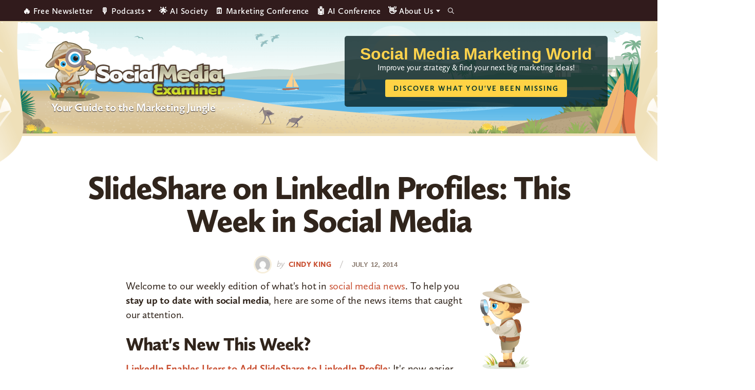

--- FILE ---
content_type: text/css
request_url: https://www.socialmediaexaminer.com/wp-content/themes/sme-pro/lib/css/main.css?ver=0.4.6
body_size: 17668
content:
@import url("https://use.typekit.net/hvy7swx.css");button,hr,input{overflow:visible}progress,sub,sup{vertical-align:baseline}[type="checkbox"],[type="radio"],legend{box-sizing:border-box;padding:0}html{line-height:1.15;-webkit-text-size-adjust:100%}body{margin:0}h1{margin:0.67em 0;font-size:2em}hr{box-sizing:content-box;height:0}code,kbd,pre,samp{font-family:monospace;font-size:1em}a{background-color:transparent}abbr[title]{border-bottom:none;text-decoration:underline;-webkit-text-decoration:underline dotted;text-decoration:underline dotted}b,strong{font-weight:bolder}small{font-size:80%}sub,sup{position:relative;font-size:75%;line-height:0}sub{bottom:-0.25em}sup{top:-0.5em}img{border-style:none}button,input,optgroup,select,textarea{margin:0;font-family:inherit;font-size:100%;line-height:1.15}button,select{text-transform:none}[type="button"],[type="reset"],[type="submit"],button{-webkit-appearance:button}[type="button"]::-moz-focus-inner,[type="reset"]::-moz-focus-inner,[type="submit"]::-moz-focus-inner,button::-moz-focus-inner{padding:0;border-style:none}[type="button"]:-moz-focusring,[type="reset"]:-moz-focusring,[type="submit"]:-moz-focusring,button:-moz-focusring{outline:ButtonText dotted 1px}fieldset{padding:0.35em 0.75em 0.625em}legend{display:table;max-width:100%;color:inherit;white-space:normal}textarea{overflow:auto}[type="number"]::-webkit-inner-spin-button,[type="number"]::-webkit-outer-spin-button{height:auto}[type="search"]{-webkit-appearance:textfield;outline-offset:-2px}[type="search"]::-webkit-search-decoration{-webkit-appearance:none}::-webkit-file-upload-button{-webkit-appearance:button;font:inherit}details{display:block}summary{display:list-item}[hidden],template{display:none}html{box-sizing:border-box}*,*:before,*:after{box-sizing:inherit}.author-box:before,.clearfix:before,.entry:before,.entry-content:before,.footer-widgets:before,.nav-primary:before,.nav-secondary:before,.pagination:before,.site-container:before,.site-footer:before,.site-header:before,.site-inner:before,.widget:before,.wrap:before{display:table;content:" "}.author-box:after,.clearfix:after,.entry:after,.entry-content:after,.footer-widgets:after,.nav-primary:after,.nav-secondary:after,.pagination:after,.site-container:after,.site-footer:after,.site-header:after,.site-inner:after,.widget:after,.wrap:after{display:table;clear:both;content:" "}.js .animated{opacity:0;-webkit-animation-duration:0.5s;animation-duration:0.5s;-webkit-animation-timing-function:ease-in-out;animation-timing-function:ease-in-out;-webkit-animation-fill-mode:both;animation-fill-mode:both}.js .animatedGo{-webkit-animation-duration:0.5s;animation-duration:0.5s;-webkit-animation-fill-mode:both;animation-fill-mode:both}.fadeInUp{-webkit-animation-name:fadeInUp;animation-name:fadeInUp}@-webkit-keyframes fadeInUp{0%{opacity:0;transform:translateY(50px)}100%{opacity:1;transform:translateY(0)}}@keyframes fadeInUp{0%{opacity:0;transform:translateY(50px)}100%{opacity:1;transform:translateY(0)}}.fadeInDown{-webkit-animation-name:fadeInDown;animation-name:fadeInDown}@-webkit-keyframes fadeInDown{0%{opacity:0;transform:translateY(-50px)}100%{opacity:1;transform:translateY(0)}}@keyframes fadeInDown{0%{opacity:0;transform:translateY(-50px)}100%{opacity:1;transform:translateY(0)}}.fadeInLeft{-webkit-animation-name:fadeInLeft;animation-name:fadeInLeft}@-webkit-keyframes fadeInLeft{0%{opacity:0;transform:translateX(-500px)}100%{opacity:1;transform:translateX(0)}}@keyframes fadeInLeft{0%{opacity:0;transform:translateX(-500px)}100%{opacity:1;transform:translateX(0)}}.fadeInRight{-webkit-animation-name:fadeInRight;animation-name:fadeInRight}@-webkit-keyframes fadeInRight{0%{opacity:0;transform:translateX(500px)}100%{opacity:1;transform:translateX(0)}}@keyframes fadeInRight{0%{opacity:0;transform:translateX(500px)}100%{opacity:1;transform:translateX(0)}}.growIn{-webkit-animation-name:growIn;animation-name:growIn}@-webkit-keyframes growIn{0%{opacity:0;transform:translateY(100px) scale(0.1)}100%{opacity:1;transform:translateY(0)}}@keyframes growIn{0%{opacity:0;transform:translateY(100px) scale(0.1)}100%{opacity:1;transform:translateY(0)}}.delayed_02s{-webkit-animation-delay:0.2s;animation-delay:0.2s}.delayed_03s{-webkit-animation-delay:0.3s;animation-delay:0.3s}.delayed_04s{-webkit-animation-delay:0.4s;animation-delay:0.4s}.delayed_05s{-webkit-animation-delay:0.5s;animation-delay:0.5s}.delayed_06s{-webkit-animation-delay:0.6s;animation-delay:0.6s}.delayed_07s{-webkit-animation-delay:0.7s;animation-delay:0.7s}.delayed_08s{-webkit-animation-delay:0.8s;animation-delay:0.8s}.delayed_09s{-webkit-animation-delay:0.9s;animation-delay:0.9s}.delayed_10s{-webkit-animation-delay:1s;animation-delay:1s}.delayed_15s{-webkit-animation-delay:1.5s;animation-delay:1.5s}.delayed_20s{-webkit-animation-delay:2s;animation-delay:2s}.animated.fadeInLeft_onScroll.animationGo{-webkit-animation-name:fadeInLeft;animation-name:fadeInLeft}.animated.fadeInRight_onScroll.animationGo{-webkit-animation-name:fadeInRight;animation-name:fadeInRight}.animated.growIn_onScroll.animationGo{-webkit-animation-name:growIn;animation-name:growIn}html{overflow-y:scroll;font-size:62.5%;-moz-osx-font-smoothing:grayscale;-webkit-font-smoothing:antialiased}html,body{overflow-x:hidden}body>div{font-size:17px;font-size:1.7rem}@media (min-width: 768px){body>div{font-size:18px;font-size:1.8rem}}@media (min-width: 1024px){body>div{font-size:20px;font-size:2rem}}body{margin:0;font-family:calluna-sans,sans-serif;font-weight:400;line-height:1.4;color:#31251C;letter-spacing:-0.2px;background-color:#fff;font-size:16px;font-size:1.6rem}@media (min-width: 768px){body{font-size:18px;font-size:1.8rem}}@media (min-width: 1024px){body{font-size:20px;font-size:2rem}}button,input:focus,input[type='button'],input[type='reset'],input[type='submit'],textarea:focus,.button,.gallery img{transition:all 0.2s ease-in-out}a{color:#C94F31;text-decoration:none;transition:color 0.2s ease-in-out, background-color 0.2s ease-in-out}a:focus,a:hover{color:#AB4329;text-decoration:none}p{padding:0;margin:0 0 20px}ol,ul{padding:0;margin:0}li{list-style-type:none}hr{margin:20px 0;clear:both;border-collapse:collapse;border:0;border-top:1px solid #eee}b,strong{font-weight:700}blockquote,cite,em,i{font-style:italic}mark{color:#484848;background:#ddd}blockquote{margin:20px 0;line-height:1.5;color:#31251C;font-size:18px;font-size:1.8rem}@media (min-width: 768px){blockquote{font-size:20px;font-size:2rem}}@media (min-width: 1024px){blockquote{font-size:22px;font-size:2.2rem}}p.intro{font-size:20px;font-size:2rem}@media (min-width: 768px){p.intro{font-size:22px;font-size:2.2rem}}@media (min-width: 1024px){p.intro{font-size:28px;font-size:2.8rem}}p.disclaimer{color:#6E6660;font-size:12px;font-size:1.2rem}@media (min-width: 768px){p.disclaimer{font-size:14px;font-size:1.4rem}}@media (min-width: 1024px){p.disclaimer{font-size:16px;font-size:1.6rem}}h1,h2,h3,h4,h5,h6{margin:0 0 10px;font-family:calluna-sans,sans-serif;font-weight:900;line-height:1.33}h1{letter-spacing:-1px;font-size:32px;font-size:3.2rem}@media (min-width: 768px){h1{font-size:48px;font-size:4.8rem}}@media (min-width: 1024px){h1{font-size:64px;font-size:6.4rem}}@media (min-width: 768px){h1{letter-spacing:-2px}}h2{letter-spacing:-0.5px;font-size:28px;font-size:2.8rem}@media (min-width: 768px){h2{font-size:32px;font-size:3.2rem}}@media (min-width: 1024px){h2{font-size:36px;font-size:3.6rem}}@media (min-width: 768px){h2{letter-spacing:-1px}}h3{letter-spacing:-0.1px;font-size:22px;font-size:2.2rem}@media (min-width: 768px){h3{font-size:24px;font-size:2.4rem}}@media (min-width: 1024px){h3{font-size:28px;font-size:2.8rem}}@media (min-width: 768px){h3{letter-spacing:-0.23px}}h4{font-size:18px;font-size:1.8rem}@media (min-width: 768px){h4{font-size:20px;font-size:2rem}}@media (min-width: 1024px){h4{font-size:22px;font-size:2.2rem}}h5{color:#C94F31;text-transform:uppercase;letter-spacing:0.7px;font-size:14px;font-size:1.4rem}@media (min-width: 768px){h5{font-size:16px;font-size:1.6rem}}@media (min-width: 1024px){h5{font-size:16px;font-size:1.6rem}}h6{font-weight:300;text-transform:uppercase;letter-spacing:0.7px;font-size:14px;font-size:1.4rem}@media (min-width: 768px){h6{font-size:16px;font-size:1.6rem}}@media (min-width: 1024px){h6{font-size:16px;font-size:1.6rem}}embed,iframe,img,object,video,.wp-caption{max-width:100%}img{height:auto;vertical-align:top}figure{margin:0}.gallery{overflow:hidden}.gallery img{height:auto;padding:4px;border:1px solid #eee}.gallery img:focus,.gallery img:hover{border:1px solid #6E6660;outline:none}.gallery-columns-1 .gallery-item{width:100%}.gallery-columns-2 .gallery-item{width:50%}.gallery-columns-3 .gallery-item{width:33%}.gallery-columns-4 .gallery-item{width:25%}.gallery-columns-5 .gallery-item{width:20%}.gallery-columns-6 .gallery-item{width:16.6666%}.gallery-columns-7 .gallery-item{width:14.2857%}.gallery-columns-8 .gallery-item{width:12.5%}.gallery-columns-9 .gallery-item{width:11.1111%}.gallery-columns-2 .gallery-item:nth-child(2n + 1),.gallery-columns-3 .gallery-item:nth-child(3n + 1),.gallery-columns-4 .gallery-item:nth-child(4n + 1),.gallery-columns-5 .gallery-item:nth-child(5n + 1),.gallery-columns-6 .gallery-item:nth-child(6n + 1),.gallery-columns-7 .gallery-item:nth-child(7n + 1),.gallery-columns-8 .gallery-item:nth-child(8n + 1),.gallery-columns-9 .gallery-item:nth-child(9n + 1){clear:left}.gallery-item{float:left;margin:0 0 30px;text-align:center}table{width:100%;margin-bottom:20px;line-height:2;word-break:break-all;border-spacing:0;border-collapse:collapse}tbody{border-bottom:1px solid #eee}td,th{text-align:left}td{padding:6px;border-top:1px solid #eee}th{padding:0 6px;font-weight:400}td:first-child,th:first-child{padding-left:0}.screen-reader-shortcut,.screen-reader-text,.screen-reader-text span{position:absolute !important;width:1px;height:1px;overflow:hidden;clip:rect(0, 0, 0, 0);word-wrap:normal !important;border:0}.screen-reader-text:focus,.screen-reader-shortcut:focus,.widget_search input[type='submit']:focus{z-index:100000;display:block;width:auto;height:auto;padding:15px 23px 14px;clip:auto !important;font-size:1em;font-weight:bold;color:#484848;text-decoration:none;background:#fff;box-shadow:0 0 2px 2px rgba(0,0,0,0.6)}.more-link{position:relative}.genesis-skip-link{margin:0}.genesis-skip-link .skip-link-hidden{display:none;visibility:hidden}.genesis-skip-link li{width:0;height:0;list-style:none}.free-tag{position:relative;z-index:10;display:block}.free-tag::before{position:absolute;top:-25px;left:-10px;z-index:-1;display:block;padding:8px 10px 7px;font-size:17px;font-size:1.7rem;font-weight:600;line-height:1;color:#fff;letter-spacing:2px;content:'FREE';background-color:#3e8c66;border-radius:5px;transform:rotate(-7deg)}@media (min-width: 768px){.free-tag::before{left:-17px;padding:10px 17px 8px;font-size:22px;font-size:2.2rem}}.category-cta .free-tag::before{top:-15px;left:-17px;padding:7px 10px 5px;font-size:16px;font-size:1.6rem;letter-spacing:1px}.logged-in .gssb_c{top:340px !important}input,select,textarea{width:100%;padding:14px 14px 12px 14px;font-size:14px;font-size:1.4rem;font-weight:400;color:#31251C;background-color:#fff;border:1px solid #9ab2a4;border-radius:3px}@media (min-width: 768px){input,select,textarea{padding:20px 20px 18px}}input:focus,textarea:focus{border:1px solid #3A8557;outline:none;box-shadow:0 3px 10px 0 rgba(136,120,108,0.2)}input[type='checkbox'],input[type='image'],input[type='radio']{width:auto}::-moz-placeholder{font-size:14px;font-size:1.4rem;color:#c1bdba;text-transform:uppercase;letter-spacing:0.78px;opacity:1}::-webkit-input-placeholder{font-size:14px;font-size:1.4rem;color:#c1bdba;text-transform:uppercase;letter-spacing:0.78px}button,input[type='button'],input[type='reset'],input[type='submit'],.button{width:auto;padding:14px 14px 12px 14px;font-weight:400;color:#fff;text-align:center;text-decoration:none;letter-spacing:1px;white-space:normal;cursor:pointer;background-color:#C94F31;border:0;border-radius:3px;font-size:16px;font-size:1.6rem}@media (min-width: 768px){button,input[type='button'],input[type='reset'],input[type='submit'],.button{font-size:16px;font-size:1.6rem}}@media (min-width: 1024px){button,input[type='button'],input[type='reset'],input[type='submit'],.button{font-size:17px;font-size:1.7rem}}@media (min-width: 1024px){button,input[type='button'],input[type='reset'],input[type='submit'],.button{padding:15px 30px;letter-spacing:2px}}input[type='button'],input[type='reset'],input[type='submit']{font-weight:600;text-transform:uppercase}button:focus,button:hover,input[type='button']:focus,input[type='button']:hover,input[type='reset']:focus,input[type='reset']:hover,input[type='submit']:focus,input[type='submit']:hover,.button:focus,.button:hover{color:#fff;background-color:#E67D37}a.button.ghost,button.ghost,input[type='button'].ghost,input[type='reset'].ghost,input[type='submit'].ghost{color:#C94F31;background-color:transparent;border:2px solid #C94F31}a.button.ghost:focus,a.button.ghost:hover,button.ghost:focus,button.ghost:hover,input[type='button'].ghost:focus,input[type='button'].ghost:hover,input[type='reset'].ghost:focus,input[type='reset'].ghost:hover,input[type='submit'].ghost:focus,input[type='submit'].ghost:hover{color:#AB4329;background-color:transparent;border:2px solid #AB4329}.entry-content .button:focus,.entry-content .button:hover{color:#fff}.button{display:inline-block}a.button.small,button.small,input[type='button'].small,input[type='reset'].small,input[type='submit'].small{padding:12px 16px;letter-spacing:1px;font-size:14px;font-size:1.4rem}@media (min-width: 768px){a.button.small,button.small,input[type='button'].small,input[type='reset'].small,input[type='submit'].small{font-size:14px;font-size:1.4rem}}@media (min-width: 1024px){a.button.small,button.small,input[type='button'].small,input[type='reset'].small,input[type='submit'].small{font-size:14px;font-size:1.4rem}}a.button.large,button.large,input[type='button'].large,input[type='reset'].large,input[type='submit'].large{padding:16px 28px;font-weight:700;font-size:16px;font-size:1.6rem}@media (min-width: 768px){a.button.large,button.large,input[type='button'].large,input[type='reset'].large,input[type='submit'].large{font-size:18px;font-size:1.8rem}}@media (min-width: 1024px){a.button.large,button.large,input[type='button'].large,input[type='reset'].large,input[type='submit'].large{font-size:20px;font-size:2rem}}@media (min-width: 1024px){a.button.large,button.large,input[type='button'].large,input[type='reset'].large,input[type='submit'].large{padding:25px 35px;letter-spacing:2px}}a.button.secondary,button.secondary,input[type='button'].secondary,input[type='reset'].secondary,input[type='submit'].secondary{background-color:#3A8557}a.button.secondary:focus,a.button.secondary:hover,button.secondary:focus,button.secondary:hover,input[type='button'].secondary:focus,input[type='button'].secondary:hover,input[type='reset'].secondary:focus,input[type='reset'].secondary:hover,input[type='submit'].secondary:focus,input[type='submit'].secondary:hover{background-color:#48A86D}.site-container button:disabled,.site-container button:disabled:hover,.site-container input:disabled,.site-container input:disabled:hover,.site-container input[type='button']:disabled,.site-container input[type='button']:disabled:hover,.site-container input[type='reset']:disabled,.site-container input[type='reset']:disabled:hover,.site-container input[type='submit']:disabled,.site-container input[type='submit']:disabled:hover{color:#6E6660;cursor:not-allowed;background-color:#EDEBE9;border-width:0}input[type='search']::-webkit-search-cancel-button,input[type='search']::-webkit-search-results-button{display:none}.button-group a.button,.button-group button,.button-group input[type='button'],.button-group input[type='reset'],.button-group input[type='submit']{margin-right:20px}p.more-link-wrap{position:absolute;bottom:14px;z-index:2;margin-bottom:0}@media (min-width: 960px){p.more-link-wrap{position:absolute;bottom:24px;z-index:2}}@media (min-width: 1240px){p.more-link-wrap{bottom:48px}}p.more-link-wrap .button{text-transform:uppercase}p.more-link-wrap .button:hover{transform:translateY(3px) scale(0.99) !important}.grecaptcha-badge{display:none !important}.site-container{word-wrap:break-word}.site-container{position:relative}@media (min-width: 1500px){.site-container::after{background:url("../../images/side_decorations.png") no-repeat top;background-color:rgba(0,0,0,0);content:"";background-size:100% auto !important;display:block;position:absolute;bottom:0;right:0;left:0;top:20%;z-index:-4}}@media screen and (min-width: 1500px) and (-webkit-min-device-pixel-ratio: 2),screen and (min-width: 1500px) and (-moz-min-device-pixel-ratio: 2),screen and (min-width: 1500px) and (min-device-pixel-ratio: 2),screen and (min-width: 1500px) and (min-resolution: 192dpi),screen and (min-width: 1500px) and (min-resolution: 2dppx){.site-container::after{background:url("../../images/side_decorations@2x.png") no-repeat top;background-size:3849px 1946px;background-color:rgba(0,0,0,0)}}.site-inner{clear:both;margin:0 auto;padding:20px 5% 0}@media (min-width: 768px){.site-inner{padding:20px 2.5% 0}}@media (min-width: 1240px){.site-inner{margin-top:70px;max-width:1200px;padding:0}}.archive .site-inner{margin:0 auto}@media (min-width: 1024px){.archive .site-inner{margin-top:40px}}.home .site-inner{margin-top:0}.wrap{margin:0 auto;max-width:100%}@media (min-width: 1240px){.wrap{margin:0 auto;max-width:1200px;padding:0}}.content{margin:0 auto;max-width:790px}@media (min-width: 1024px){.content{float:left;max-width:790px;width:100%}}@media (min-width: 1024px){.sidebar-content .content{float:right}}@media (min-width: 1024px){.full-width-content-narrow .content,.landing-page .content{float:none;margin-left:auto;margin-right:auto}}.sidebar{margin:0 auto;max-width:790px}@media (min-width: 1024px){.sidebar{float:right;width:30%}}@media (min-width: 1024px){.sidebar-content .sidebar{float:left}}.full-width-content .content{margin:0 auto;max-width:100%;width:100%}@media (min-width: 1024px){.full-width-content .content{float:none;margin:0 auto;max-width:100%;padding:0;width:100%}}@media (min-width: 1240px){.full-width-content .content{max-width:1200px}}.archive.full-width-content .content .entry{border:1px solid #EFE0B9;border-radius:5px;padding:32px;position:relative;transition:all ease-in-out 0.2s;float:none;clear:both}.archive.full-width-content .content .entry:nth-child(2){background-color:#FCF9F1;border:none;padding:2%}@media (min-width: 960px){.archive.full-width-content .content .entry{clear:none;padding:32px 32px 64px;float:left;margin-right:2%;width:49%;font-size:18px;font-size:1.8rem}.archive.full-width-content .content .entry:nth-of-type(odd){margin-right:0}.archive.full-width-content .content .entry:nth-child(1){width:66%}.archive.full-width-content .content .entry:nth-child(1) .entry-content{max-height:250px}.archive.full-width-content .content .entry:nth-child(1) .entry-title{font-size:20px;font-size:2rem}}@media (min-width: 960px) and (min-width: 768px){.archive.full-width-content .content .entry:nth-child(1) .entry-title{font-size:40px;font-size:4rem}}@media (min-width: 960px) and (min-width: 1024px){.archive.full-width-content .content .entry:nth-child(1) .entry-title{font-size:40px;font-size:4rem}}@media (min-width: 960px) and (min-width: 1240px){.archive.full-width-content .content .entry:nth-child(1) .entry-title{font-size:44px;font-size:4.4rem}}@media (min-width: 960px){.archive.full-width-content .content .entry:nth-child(2){margin-left:2%;padding:42px;width:32%}}@media (min-width: 1240px){.archive.full-width-content .content .entry{padding:40px 72px 96px}}.archive.full-width-content .content .entry .entry-content{max-height:220px;overflow:hidden}.archive.full-width-content .content .entry .entry-content p:nth-last-child(2)::after{content:"";display:block;left:0;right:0;background:linear-gradient(to bottom, rgba(255,255,255,0) 0%, #fff 39%);height:150px;position:absolute;z-index:1;bottom:10px}.archive.full-width-content .content .entry:hover{box-shadow:0 12px 28px 0 rgba(49,37,28,0.2);transform:translateY(-4px)}.archive.full-width-content .content .entry.podcast-section:hover,.archive.full-width-content .content .entry.home-promo:hover,.archive.full-width-content .content .entry.worth-exploring-section:hover{box-shadow:none;transform:none}.archive.full-width-content .content .home-promo.entry{border:none;float:left;padding:0;width:100%}.archive.full-width-content .content .home-promo.entry .content-promo-outer{width:100%;margin:0}.category-archive.archive.full-width-content .content .entry:nth-of-type(1){background-color:#fff;border:1px solid #EFE0B9;padding:32px;position:relative}.category-archive.archive.full-width-content .content .entry:nth-of-type(1) .entry-title{font-size:20px;font-size:2rem}@media (min-width: 768px){.category-archive.archive.full-width-content .content .entry:nth-of-type(1) .entry-title{font-size:20px;font-size:2rem}}@media (min-width: 1024px){.category-archive.archive.full-width-content .content .entry:nth-of-type(1) .entry-title{font-size:22px;font-size:2.2rem}}@media (min-width: 1240px){.category-archive.archive.full-width-content .content .entry:nth-of-type(1) .entry-title{font-size:44px;font-size:4.4rem}}.category-archive.archive.full-width-content .content .entry.podcast-section{background-color:#FCF9F1;border:none}@media (min-width: 960px){.category-archive.archive.full-width-content .content .entry:nth-of-type(1){font-size:20px;font-size:2rem;background-color:#fff;border:1px solid #EFE0B9;margin-left:0;padding:45px 72px 96px;width:66%}.category-archive.archive.full-width-content .content .entry.category-cta{border:5px solid #EFE0B9;margin-right:0;margin-left:2%;padding:54px 42px 42px;width:32%}.category-archive.archive.full-width-content .content .entry.podcast-section{background-color:#FCF9F1;border:none;padding:4% 6%;width:100%}}.avatar{border-radius:50%;float:left}.author-box .avatar,.alignleft .avatar{margin-right:28px}.alignright .avatar{margin-left:20px}.comment .avatar{margin:0 15px 20px 0}.after-entry,.archive-description{margin-bottom:20px}@media (min-width: 1024px){.after-entry,.archive-description{margin-bottom:40px}}@media (min-width: 1024px){.full-width-content .archive-description{text-align:left;margin:0 0 0 20px}}.full-width-content .archive-description p{color:#6E6660;max-width:950px}.full-width-content .archive-description p:last-child{margin-bottom:20px}.archive-description{padding-bottom:10px}@media (min-width: 1024px){.archive-description{padding-bottom:20px}}.author-box{border-radius:5px;background-color:#fcf9f1;font-size:14px;font-size:1.4rem;line-height:1.4;margin-bottom:30px;padding:20px 20px}@media (min-width: 768px){.author-box{font-size:16px;font-size:1.6rem}}@media (min-width: 1024px){.author-box{font-size:18px;font-size:1.8rem}}@media (min-width: 1240px){.author-box{font-size:18px;font-size:1.8rem}}@media (min-width: 400px){.author-box{padding:25px 30px}}@media (min-width: 768px){.author-box{padding:40px 50px}}@media (min-width: 1024px){.author-box{padding:50px 75px}}.author-box .avatar{border:5px solid #fff;margin-top:-6px;margin-left:-5px}.author-box .author-box-title{font-size:24px;font-size:2.4rem;letter-spacing:-0.23px;margin-bottom:30px}@media (min-width: 768px){.author-box .author-box-title{font-size:26px;font-size:2.6rem}}@media (min-width: 1024px){.author-box .author-box-title{font-size:28px;font-size:2.8rem}}@media (min-width: 1240px){.author-box .author-box-title{font-size:28px;font-size:2.8rem}}.author-box .author-box-title a{color:#C94F31;text-decoration:none}.author-box .author-box-title a:hover{text-decoration:underline}.author-box .author-box-title span{color:#222;display:block;font-size:12px;font-size:1.2rem;font-weight:900;letter-spacing:0.57px;text-transform:uppercase}@media (min-width: 768px){.author-box .author-box-title span{font-size:12px;font-size:1.2rem}}@media (min-width: 1024px){.author-box .author-box-title span{font-size:13px;font-size:1.3rem}}@media (min-width: 1240px){.author-box .author-box-title span{font-size:13px;font-size:1.3rem}}.author-box .other-posts-link{margin-top:20px}.author-box .other-posts-link a{font-weight:700}.after-entry{border:5px solid #efe0b9;border-radius:5px;padding:6%}@media (min-width: 768px){.after-entry{padding:40px 32px}}@media (min-width: 900px){.after-entry{padding:55px 78px 50px}}.after-entry .widget:last-of-type{margin-bottom:0}.after-entry h4{font-size:24px;font-size:2.4rem;line-height:1.18;margin-bottom:10px}@media (min-width: 768px){.after-entry h4{font-size:32px;font-size:3.2rem}}@media (min-width: 1024px){.after-entry h4{font-size:32px;font-size:3.2rem}}@media (min-width: 1240px){.after-entry h4{font-size:32px;font-size:3.2rem}}@media (min-width: 768px){.after-entry h4{margin-bottom:20px}}.after-entry p{font-size:18px;font-size:1.8rem}.after-entry .after-entry-left{text-align:center}@media (min-width: 768px){.after-entry .after-entry-left{float:left;text-align:left;width:68%}}@media (min-width: 900px){.after-entry .after-entry-left{width:68%}}.after-entry .after-entry-right{display:none}@media (min-width: 768px){.after-entry .after-entry-right{display:block;float:left;margin:-5px 0 0 58px;width:18%}}@media (min-width: 900px){.after-entry .after-entry-right{margin:-10px 0 0 38px;width:23%}}.after-entry .after-entry-right img{width:100%}.after-entry .after-entry-bottom{margin-top:30px}.after-entry .after-entry-bottom input{border:1px solid #c1bdba;float:left;margin-bottom:10px;padding:17px 20px 15px;text-align:center}@media (min-width: 768px){.after-entry .after-entry-bottom input{margin-right:1.5%;width:34.5%}}.after-entry .after-entry-bottom button,.after-entry .after-entry-bottom input[type="submit"]{font-size:14px;font-size:1.4rem;font-weight:700;letter-spacing:0.88px;padding:18px 15px 16px;text-align:center;width:100%;margin-right:0}@media (min-width: 768px){.after-entry .after-entry-bottom button,.after-entry .after-entry-bottom input[type="submit"]{width:28%}}.breadcrumb{border-bottom:1px solid #eee;font-size:16px;font-size:1.6rem;margin-bottom:20px;padding-bottom:10px}.archive-description p:last-child,.author-box p:last-child{margin-bottom:0}.search-form{overflow:hidden}.entry-content .search-form{margin-bottom:20px;width:50%}.post-password-form input[type="submit"],.search-form input[type="submit"]{margin-top:10px}.widget_search input[type="submit"]{border:0;clip:rect(0, 0, 0, 0);height:1px;margin:-1px;padding:0;position:absolute;width:1px}.archive-description .entry-title{font-size:32px;font-size:3.2rem;font-weight:700;margin-bottom:10px}@media (min-width: 768px){.archive-description .entry-title{font-size:44px;font-size:4.4rem}}@media (min-width: 1024px){.archive-description .entry-title{font-size:54px;font-size:5.4rem}}.archive-title{font-size:20px;font-size:2rem;letter-spacing:normal;text-align:left}@media (min-width: 768px){.archive-title{font-size:20px;font-size:2rem}}@media (min-width: 1024px){.archive-title{font-size:22px;font-size:2.2rem}}@media (min-width: 1240px){.archive-title{font-size:22px;font-size:2.2rem}}.archive-title span{color:#88786c;font-size:16px;font-size:1.6rem;text-transform:uppercase;letter-spacing:0.7px;margin-right:8px;display:inline-block;line-height:1;vertical-align:middle}.entry-title{font-size:30px;font-size:3rem;line-height:1;margin-bottom:10px;text-align:center}@media (min-width: 768px){.entry-title{font-size:46px;font-size:4.6rem}}@media (min-width: 1024px){.entry-title{font-size:58px;font-size:5.8rem}}@media (min-width: 1240px){.entry-title{font-size:64px;font-size:6.4rem}}.entry-title a:focus,.entry-title a:hover{color:#C94F31}.page .entry-title,.single .entry-title{margin-bottom:20px}@media (min-width: 768px){.page .entry-title,.single .entry-title{margin:0 0 30px 0}}@media (min-width: 1024px){.page .entry-title,.single .entry-title{margin:0 -100px 40px -100px}}.archive.full-width-content .content .entry .entry-title{font-size:24px;font-size:2.4rem;line-height:1.055;margin-bottom:25px;text-align:left}@media (min-width: 768px){.archive.full-width-content .content .entry .entry-title{font-size:28px;font-size:2.8rem}}@media (min-width: 1024px){.archive.full-width-content .content .entry .entry-title{font-size:36px;font-size:3.6rem}}.entry-title a,.sidebar .widget-title a{color:#222;text-decoration:none}.widget-title{font-size:16px;font-size:1.6rem;font-weight:700;margin-bottom:10px;text-transform:uppercase}@media (min-width: 768px){.widget-title{font-size:18px;font-size:1.8rem}}@media (min-width: 1024px){.widget-title{font-size:20px;font-size:2rem}}.entry-content img{text-align:center;display:block;margin:10px auto 4px;border-radius:5px}.entry-content img.alignnone,.entry-content figure.alignnone{margin:10px auto;text-align:center;display:block;border-radius:5px}.wp-block-image:not(.is-style-no-border) img,.wp-block-image:not(.is-style-rounded) img{border-radius:5px}.entry-content figure.alignnone img,.entry-content img.alignnone,.entry-content img{border:1px solid #efe0b9;padding:8px;border-radius:5px}.entry-content a img{border:none;padding:0;border-radius:0}.aligncenter{text-align:center}a.aligncenter img{display:block;margin:0 auto}a.alignnone{display:inline-block}.alignleft,.alignright,.entry-content img.alignleft,.entry-content img.alignright{display:block}@media (max-width: 600px){.alignleft,.alignright,.entry-content img.alignleft,.entry-content img.alignright{max-width:40%}}.alignleft,.entry-content img.alignleft{float:left;margin:10px 10px 10px 0}.alignright,.entry-content img.alignright{float:right;margin:10px 0 10px 10px}@media (min-width: 600px){.alignright,.entry-content .alignright{float:right;margin:0 0 20px 10px;text-align:right}.alignleft,.entry-content .alignleft{float:left;margin:0 20px 10px 0;text-align:left}}.alignfull{margin-left:-20px;margin-right:-20px;width:calc(100% + 20px * 2);max-width:calc(100% + 20px * 2);display:block}@media (min-width: 1024px){.alignfull{margin-left:calc(50% - 50vw);margin-right:calc(50% - 50vw);margin-top:40px;margin-bottom:40px;width:100vw;max-width:1000%;display:block}}.alignwide{margin-left:-20px;margin-right:-20px;width:calc(100% + 20px * 2);max-width:calc(100% + 20px * 2);display:block}@media (min-width: 1024px){.alignwide{margin-left:-80px;margin-right:-80px;margin-top:40px;margin-bottom:40px;width:auto;max-width:calc(100% + 40px * 4);display:block}}@media (min-width: 1240px){.alignwide{margin-left:-219px;margin-right:-219px;width:auto;max-width:1140px;display:block}.full-width-content .alignwide{margin-left:0;margin-right:0}}.alignfull,.alignwide{margin-top:20px;margin-bottom:20px}a.alignleft,a.alignnone,a.alignright{max-width:100%}img.centered,.aligncenter{display:block;margin:0 auto 20px}img.alignnone,.alignnone{margin-bottom:10px}a.alignleft,.wp-caption.alignleft{margin:0 10px 10px 0}a.alignright,.wp-caption.alignright{margin:0 0 10px 10px}.gallery-caption,.wp-caption-text,figcaption{font-size:14px;font-size:1.4rem;font-weight:500;margin:-4px 0 0 0;text-align:center;background-color:#fcf9f1;padding:23px 30px 20px;color:#817366;border-radius:3px}figcaption,.wp-block-image figcaption{margin-top:-4px}.entry-content p.wp-caption-text{margin-bottom:0}.entry-content .wp-audio-shortcode,.entry-content .wp-playlist,.entry-content .wp-video{margin:0 0 10px}.widget{margin-bottom:20px}@media (min-width: 1024px){.widget{margin-bottom:0}}.widget p:last-child,.widget ul>li:last-of-type{margin-bottom:0}.widget ul>li{margin-bottom:10px}.widget ul>li:last-of-type{padding-bottom:0}.widget ol>li{padding-left:20px;text-indent:-20px;list-style-position:inside;list-style-type:decimal}.widget li li{padding:0;margin:0 0 0 30px;border:0}.widget_calendar table{width:100%}.widget_calendar td,.widget_calendar th{text-align:center}.featured-content .entry{margin-bottom:20px;border-bottom:1px solid #eee}.featured-content .entry:last-of-type{margin-bottom:0;border-bottom:none}.featured-content .entry-image{width:75px;height:75px}.featured-content .entry-title{margin-top:10px;margin-bottom:5px;font-size:16px;font-size:1.6rem}.after-entry .enews{padding:10px;text-align:center}.sidebar .enews{padding:30px;background-color:#f5f5f5}.enews-widget input{margin-bottom:10px;font-size:16px;font-size:1.6rem}.after-entry .enews-widget input{text-align:center}.enews-widget input[type='submit']{width:100%;margin:0}.enews form+p{margin-top:20px}.gs-faq__question{padding-right:0;padding-left:0;color:#484848;background:transparent;border-bottom:1px solid #eee}.gs-faq__question:focus,.gs-faq__question:hover{color:#00b170;background:transparent}.gs-faq__question::after{float:right;font-family:'dashicons';content:'\f132'}.gs-faq__question.gs-faq--expanded::after{content:'\f460'}#wpstats{display:none}.home-top-cta{position:relative;z-index:99;margin:-40px 0 200px}@media (min-width: 768px){.home-top-cta{margin:-25px 0 110px}}@media (min-width: 1024px){.home-top-cta{margin:-30px 0 110px}}@media (min-width: 1240px){.home-top-cta{margin:-10px 0 140px}}@media (max-width: 768px){.home-top-cta{margin:-40px 0 90px}.home-top-cta .main-cta-inner .sub-title{margin-bottom:6px}.home-top-cta .main-cta-inner .widget:first-child p{line-height:1.4}.home-top-cta .main-cta-inner .widget:last-child .textwidget{padding:3.5% 2% 1.5%}.home-top-cta .main-cta-inner .widget:last-child .textwidget p{margin-bottom:8px}.home-top-cta .inner-border-radius{padding:20px 0 0 0;background-color:transparent}.home-top-cta .main-cta-content{width:111%;padding:5%;margin:0 -6%;background-color:#efe0b9;background-image:linear-gradient(20deg, #f7efdc 0%, #fcf9f1 100%)}}@media (max-width: 768px){.home-top-cta .free-tag::before{content:none}}.above-footer-cta{z-index:9;margin:0 5%}@media (min-width: 768px){.above-footer-cta{margin:0 2.5%}}@media (min-width: 1240px){.above-footer-cta{margin:0}}@media (max-width: 768px){.above-footer-cta{margin:-10px 0 0}.above-footer-cta .main-cta-inner .sub-title{margin-bottom:6px}.above-footer-cta .main-cta-inner .widget:first-child p{line-height:1.4}.above-footer-cta .main-cta-inner .widget:last-child .textwidget{padding:3.5% 2% 1.5%}.above-footer-cta .main-cta-inner .widget:last-child .textwidget p{margin-bottom:8px}.above-footer-cta .main-cta-inner .widget:last-child{margin-bottom:-110px}.above-footer-cta .inner-border-radius{padding:20px 0 0 0;background-color:transparent;border-radius:0}.above-footer-cta .main-cta-content{width:111%;padding:5px 5% 0;margin:0 -6%;background-color:#efe0b9;border-radius:0}}@media (max-width: 768px){.above-footer-cta .free-tag::before{content:none}}.main-cta-inner{position:relative;float:left}.category-cta{position:relative;text-align:center;background-color:#fff}.main-cta-content{position:relative;z-index:9;margin-bottom:-120px;line-height:1.1}@media (min-width: 1024px){.main-cta-content{float:left;margin-bottom:-70px;background-color:#efe0b9;border-radius:6px;padding:5px}}.above-footer-cta .main-cta-content{border:none}.inner-border-radius{padding:60px 0 0 0;background-color:#fff;border-radius:4px}@media (min-width: 768px){.inner-border-radius{padding:40px 10px 10px 30px}}@media (min-width: 1024px){.inner-border-radius{padding:80px 60px 40px 60px}}@media (min-width: 1240px){.inner-border-radius{padding:90px 60px 50px 70px}}.above-footer-cta .main-cta-content{background-color:#264e37}@media (min-width: 768px){.above-footer-cta .main-cta-content{padding:6px;border-radius:9px}}@media (min-width: 1240px){.above-footer-cta .main-cta-content{padding:5px;border-radius:7px}}.above-footer-cta .main-cta-content .inner-border-radius{padding:30px 6% 2%}@media (min-width: 768px){.above-footer-cta .main-cta-content .inner-border-radius{padding:40px 10px 10px 30px}}@media (min-width: 1024px){.above-footer-cta .main-cta-content .inner-border-radius{padding:80px 60px 40px 60px}}@media (min-width: 1240px){.above-footer-cta .main-cta-content .inner-border-radius{padding:90px 60px 50px 70px}}@media (max-width: 1024px){.above-footer-cta .wrap{margin:0 auto}}.above-footer-cta .inner-border-radius{background-color:#fff;border-radius:5px}@media (max-width: 1024px){.above-footer-cta .inner-border-radius{background-color:#efe0b9;background-image:linear-gradient(20deg, #f7efdc 0%, #fcf9f1 100%);border-radius:0}}@media (min-width: 1024px){.abover-footer-cta-inner::before{position:absolute;bottom:-30px;left:-210px;z-index:1;width:258px;height:324px;content:'';background:url("../../images/footer-green-leaf.png") no-repeat center;background-color:rgba(0,0,0,0)}}@media screen and (min-width: 1024px) and (-webkit-min-device-pixel-ratio: 2),screen and (min-width: 1024px) and (-moz-min-device-pixel-ratio: 2),screen and (min-width: 1024px) and (min-device-pixel-ratio: 2),screen and (min-width: 1024px) and (min-resolution: 192dpi),screen and (min-width: 1024px) and (min-resolution: 2dppx){.abover-footer-cta-inner::before{background:url("../../images/footer-green-leaf@2x.png") no-repeat center;background-size:258px 324px;background-color:rgba(0,0,0,0)}}@media (min-width: 1024px){.abover-footer-cta-inner::after{position:absolute;right:-230px;bottom:0px;z-index:-1;width:258px;height:324px;content:'';background:url("../../images/footer-form.png") no-repeat center;background-color:rgba(0,0,0,0)}}@media screen and (min-width: 1024px) and (-webkit-min-device-pixel-ratio: 2),screen and (min-width: 1024px) and (-moz-min-device-pixel-ratio: 2),screen and (min-width: 1024px) and (min-device-pixel-ratio: 2),screen and (min-width: 1024px) and (min-resolution: 192dpi),screen and (min-width: 1024px) and (min-resolution: 2dppx){.abover-footer-cta-inner::after{background:url("../../images/footer-form@2x.png") no-repeat center;background-size:101px 154px;background-color:rgba(0,0,0,0)}}@media (min-width: 768px){.main-cta-inner .widget:first-child{float:left;width:50%}}@media (min-width: 1024px){.main-cta-inner .widget:first-child{width:56%}}.main-cta-inner .widget:first-child p{line-height:1.58;font-size:16px;font-size:1.6rem}@media (min-width: 768px){.main-cta-inner .widget:first-child p{font-size:16px;font-size:1.6rem}}@media (min-width: 1024px){.main-cta-inner .widget:first-child p{font-size:17px;font-size:1.7rem}}@media (min-width: 768px){.main-cta-inner .widget:first-child p{padding:0 9% 0 1%}}.main-cta-inner .widget:last-child{position:relative;margin-bottom:-60px;text-align:center}@media (min-width: 768px){.main-cta-inner .widget:last-child{z-index:3;float:right;width:47%}}@media (min-width: 1024px){.main-cta-inner .widget:last-child{width:40%}}.main-cta-inner .widget:last-child .textwidget{padding:5% 3% 2%;background-image:linear-gradient(22deg, #d9e3cd 0%, #f4faf2 100%);border:3px solid #ffffff;border-radius:5px;box-shadow:0 18px 24px 0 rgba(49,37,28,0.1)}@media (min-width: 768px){.main-cta-inner .widget:last-child .textwidget{position:absolute;top:-10px;padding:25px 28px;border:5px solid #ffffff;border-radius:10px}}@media (min-width: 1024px){.main-cta-inner .widget:last-child .textwidget{top:-40px}}@media (min-width: 1240px){.main-cta-inner .widget:last-child .textwidget{top:-50px;padding:46px 55px 50px}}.main-cta-inner .widget:last-child .textwidget p{font-size:18px;font-size:1.8rem}@media (min-width: 768px){.main-cta-inner .widget:last-child .textwidget p{font-size:20px;font-size:2rem}}@media (min-width: 1024px){.main-cta-inner .widget:last-child .textwidget p{font-size:22px;font-size:2.2rem}}@media (max-width: 767px){.above-footer-cta .main-cta-inner .widget:last-child .textwidget{background-image:linear-gradient(22deg, #d9e3cd 0%, #f4faf2 100%)}}@media (min-width: 1024px){.above-footer-cta .main-cta-inner .widget:last-child .textwidget::after{position:absolute;top:-24px;right:-140px;z-index:-3;display:block;width:359px;height:401px;content:'';background-repeat:no-repeat;background-position:center;background-size:359px 401px;transition:all ease-in-out 0.2s}}@media (min-width: 1240px){.above-footer-cta .main-cta-inner .widget:last-child .textwidget::after{top:-10px;right:-190px}}@media (min-width: 1024px){.category-cta::after{position:absolute;right:-120px;bottom:-20px;z-index:-3;display:block;width:251px;height:300px;content:'';background-repeat:no-repeat;background-position:center;background-size:251px 300px;background-size:251px 300px;transition:all ease-in-out 0.2s}}@media (min-width: 1240px){.category-cta::before{position:absolute;right:-60px;bottom:-74px;z-index:-4;display:block;width:90px;height:103px;content:'';transition:all ease-in-out 0.2s;background:url("../../images/category-leaf.png") no-repeat center;background-color:rgba(0,0,0,0)}}@media screen and (min-width: 1240px) and (-webkit-min-device-pixel-ratio: 2),screen and (min-width: 1240px) and (-moz-min-device-pixel-ratio: 2),screen and (min-width: 1240px) and (min-device-pixel-ratio: 2),screen and (min-width: 1240px) and (min-resolution: 192dpi),screen and (min-width: 1240px) and (min-resolution: 2dppx){.category-cta::before{background:url("../../images/category-leaf@2x.png") no-repeat center;background-size:90px 103px;background-color:rgba(0,0,0,0)}}@media (min-width: 1024px){.main-cta-inner .widget:last-child .textwidget::after{position:absolute;top:-24px;right:-140px;z-index:-3;display:block;width:359px;height:401px;content:'';background-repeat:no-repeat;background-position:center;background-size:359px 401px;transition:all ease-in-out 0.2s}}@media (min-width: 1240px){.main-cta-inner .widget:last-child .textwidget::after{top:-10px;right:-190px}}@media (min-width: 1024px){.main-cta-inner:hover .widget:last-child .textwidget::after{transform:translate(60px, -15px) rotate(5deg)}}@media (min-width: 1024px){.category-cta:hover::after{transform:translate(20px, -10px) rotate(4deg)}}.archive.full-width-content .content .category-cta.entry:hover{box-shadow:none;transform:none}.main-cta-inner .widget input,.main-cta-inner .widget button,.category-cta .widget input,.category-cta .widget button{width:100%;margin-top:7px;text-align:center}@media (min-width: 1024px){.main-cta-inner .widget input,.main-cta-inner .widget button,.category-cta .widget input,.category-cta .widget button{margin-top:15px}}.main-cta-inner h4{margin-bottom:0;line-height:1;letter-spacing:-1.8px;font-size:29px;font-size:2.9rem}@media (min-width: 768px){.main-cta-inner h4{font-size:46px;font-size:4.6rem}}@media (min-width: 1024px){.main-cta-inner h4{font-size:58px;font-size:5.8rem}}.category-cta h4{display:inline;margin-bottom:0;line-height:1;letter-spacing:-1.12px;font-size:28px;font-size:2.8rem}@media (min-width: 768px){.category-cta h4{font-size:36px;font-size:3.6rem}}@media (min-width: 1024px){.category-cta h4{font-size:36px;font-size:3.6rem}}.main-cta-inner .sub-title{display:block;margin-bottom:25px;font-weight:600;color:#88786c;text-transform:uppercase;letter-spacing:1.8px;font-size:24px;font-size:2.4rem}@media (min-width: 768px){.main-cta-inner .sub-title{font-size:28px;font-size:2.8rem}}@media (min-width: 1024px){.main-cta-inner .sub-title{font-size:32px;font-size:3.2rem}}.category-cta .sub-title{display:block;margin-bottom:10px;font-weight:600;color:#88786c;text-transform:uppercase;letter-spacing:1.2px;font-size:20px;font-size:2rem}@media (min-width: 768px){.category-cta .sub-title{font-size:21px;font-size:2.1rem}}@media (min-width: 1024px){.category-cta .sub-title{font-size:21px;font-size:2.1rem}}.main-cta-inner button{padding:14px 14px 12px 14px;font-size:18px;font-size:1.8rem;font-weight:600}@media (min-width: 768px){.main-cta-inner button{padding:18px}}.archive.full-width-content .content .worth-exploring-section.entry{display:block;width:100%;padding:0 2px;margin:40px 0;border:none}.archive.full-width-content .content .worth-exploring-section .widget-title,.single .worth-exploring-section .widget-title{margin-bottom:30px;font-size:18px;font-size:1.8rem;color:#88786c;letter-spacing:0.7px}.worth-exploring-item{position:relative;display:block;float:left;width:100%;padding:20px 20% 18px 20px;margin-right:2%;margin-bottom:2%;overflow:hidden;color:#fff;text-decoration:none;background-color:#333;border-radius:5px;transition:all ease-in-out 0.2s;transform:scale(1) rotate(0.001deg);perspective:1000px;-webkit-backface-visibility:hidden;backface-visibility:hidden}@media (min-width: 768px){.worth-exploring-item{width:49%;padding:38px 60px 32px 40px}.worth-exploring-item:nth-of-type(2n){margin-right:0}}@media (min-width: 1024px){.worth-exploring-item{width:32%;padding:38px 40px 32px 40px}.worth-exploring-item:nth-of-type(2n){margin-right:2%}.worth-exploring-item:nth-of-type(3n){margin-right:0}}.worth-exploring-item:hover{color:#fff;box-shadow:inset 0 0 40px rgba(0,0,0,0.15);opacity:0.9}.worth-exploring-item:hover .link{border-bottom:1px solid transparent}@media (-webkit-min-device-pixel-ratio: 2),(min-resolution: 192dpi),(-webkit-min-device-pixel-ratio: 1.5),(min-resolution: 144dpi){.worth-exploring-item:hover{color:#fff;box-shadow:inset 0 0 40px rgba(0,0,0,0.15);opacity:0.95;transform:scale(0.97) rotate(0.001deg)}.worth-exploring-item:hover .link{border-bottom:1px solid transparent}}.worth-exploring-image{position:absolute;right:-2px;bottom:-2px}.worth-exploring-item.facebook{background-color:#4267b2;background-image:linear-gradient(-224deg, #4e7cd9 0%, #4267b2 100%)}.worth-exploring-item.facebook .worth-exploring-image{width:106px;height:91px;background:url("../../images/worth-exploring/facebook.png") no-repeat center;background-color:rgba(0,0,0,0)}@media screen and (-webkit-min-device-pixel-ratio: 2),screen and (-moz-min-device-pixel-ratio: 2),screen and (min-device-pixel-ratio: 2),screen and (min-resolution: 192dpi),screen and (min-resolution: 2dppx){.worth-exploring-item.facebook .worth-exploring-image{background:url("../../images/worth-exploring/facebook@2x.png") no-repeat center;background-size:106px 91px;background-color:rgba(0,0,0,0)}}.worth-exploring-item.instagram{background-color:#a72cb6;background-image:linear-gradient(-45deg, #574dcf 0%, #a72cb6 64%, #fc9226 100%)}.worth-exploring-item.instagram .worth-exploring-image{width:109px;height:91px;background:url("../../images/worth-exploring/instagram.png") no-repeat center;background-color:rgba(0,0,0,0)}@media screen and (-webkit-min-device-pixel-ratio: 2),screen and (-moz-min-device-pixel-ratio: 2),screen and (min-device-pixel-ratio: 2),screen and (min-resolution: 192dpi),screen and (min-resolution: 2dppx){.worth-exploring-item.instagram .worth-exploring-image{background:url("../../images/worth-exploring/instagram@2x.png") no-repeat center;background-size:109px 91px;background-color:rgba(0,0,0,0)}}.worth-exploring-item.youtube{background-color:#fc3b36;background-image:linear-gradient(-225deg, #fc3b36 0%, #e42b26 100%)}.worth-exploring-item.youtube .worth-exploring-image{width:112px;height:87px;background:url("../../images/worth-exploring/youtube.png") no-repeat center;background-color:rgba(0,0,0,0)}@media screen and (-webkit-min-device-pixel-ratio: 2),screen and (-moz-min-device-pixel-ratio: 2),screen and (min-device-pixel-ratio: 2),screen and (min-resolution: 192dpi),screen and (min-resolution: 2dppx){.worth-exploring-item.youtube .worth-exploring-image{background:url("../../images/worth-exploring/youtube@2x.png") no-repeat center;background-size:112px 87px;background-color:rgba(0,0,0,0)}}.worth-exploring-item.linkedin{background-color:#159edf;background-image:linear-gradient(-227deg, #159edf 0%, #007bb5 100%)}.worth-exploring-item.linkedin .worth-exploring-image{width:110px;height:96px;background:url("../../images/worth-exploring/linkedin.png") no-repeat center;background-color:rgba(0,0,0,0)}@media screen and (-webkit-min-device-pixel-ratio: 2),screen and (-moz-min-device-pixel-ratio: 2),screen and (min-device-pixel-ratio: 2),screen and (min-resolution: 192dpi),screen and (min-resolution: 2dppx){.worth-exploring-item.linkedin .worth-exploring-image{background:url("../../images/worth-exploring/linkedin@2x.png") no-repeat center;background-size:110px 96px;background-color:rgba(0,0,0,0)}}.worth-exploring-item.monetization{background-color:#e85430;background-image:linear-gradient(-223deg, #e85430 0%, #c94f31 100%)}.worth-exploring-item.monetization .worth-exploring-image{right:20px;width:136px;height:105px;background:url("../../images/worth-exploring/monetization.png") no-repeat center;background-color:rgba(0,0,0,0)}@media screen and (-webkit-min-device-pixel-ratio: 2),screen and (-moz-min-device-pixel-ratio: 2),screen and (min-device-pixel-ratio: 2),screen and (min-resolution: 192dpi),screen and (min-resolution: 2dppx){.worth-exploring-item.monetization .worth-exploring-image{background:url("../../images/worth-exploring/monetization@2x.png") no-repeat center;background-size:136px 105px;background-color:rgba(0,0,0,0)}}.worth-exploring-item.industry{background-color:#295b3e;background-image:linear-gradient(-206deg, #47a077 0%, #295b3e 100%)}.worth-exploring-item.industry .worth-exploring-image{width:98px;height:84px;background:url("../../images/worth-exploring/industry.png") no-repeat center;background-color:rgba(0,0,0,0)}@media screen and (-webkit-min-device-pixel-ratio: 2),screen and (-moz-min-device-pixel-ratio: 2),screen and (min-device-pixel-ratio: 2),screen and (min-resolution: 192dpi),screen and (min-resolution: 2dppx){.worth-exploring-item.industry .worth-exploring-image{background:url("../../images/worth-exploring/industry@2x.png") no-repeat center;background-size:98px 84px;background-color:rgba(0,0,0,0)}}.worth-exploring-item h4{margin-bottom:4px;line-height:1;font-size:24px;font-size:2.4rem}@media (min-width: 768px){.worth-exploring-item h4{font-size:24px;font-size:2.4rem}}@media (min-width: 1024px){.worth-exploring-item h4{font-size:28px;font-size:2.8rem}}@media (min-width: 1240px){.worth-exploring-item h4{font-size:28px;font-size:2.8rem}}.worth-exploring-item .description{display:block;margin-bottom:10px;font-weight:700;line-height:1.125;text-transform:uppercase;letter-spacing:1px;font-size:15px;font-size:1.5rem}@media (min-width: 768px){.worth-exploring-item .description{font-size:15px;font-size:1.5rem}}@media (min-width: 1024px){.worth-exploring-item .description{font-size:16px;font-size:1.6rem}}@media (min-width: 1240px){.worth-exploring-item .description{font-size:16px;font-size:1.6rem}}.worth-exploring-item .link{font-weight:700;border-bottom:1px solid #fff;transition:border ease-in-out 0.3s;font-size:15px;font-size:1.5rem}@media (min-width: 768px){.worth-exploring-item .link{font-size:15px;font-size:1.5rem}}@media (min-width: 1024px){.worth-exploring-item .link{font-size:16px;font-size:1.6rem}}@media (min-width: 1240px){.worth-exploring-item .link{font-size:16px;font-size:1.6rem}}.home .podcast-section .widget{width:100%;text-align:center}@media (min-width: 600px){.home .podcast-section .widget{float:left;width:32%;margin-right:2%;margin-bottom:0}}@media (min-width: 960px){.home .podcast-section .widget{float:none;width:100%;margin-bottom:35px}}.home .podcast-section .widget:last-child{margin-right:0;margin-bottom:0}.home .podcast-section .widget img{filter:grayscale(0);transition:all ease-in-out 0.3s}.home .podcast-section .widget img:hover{filter:grayscale(0.2);transform:scale(0.94)}.category-archive .podcast-section .widget{width:100%;text-align:center}@media (min-width: 600px){.category-archive .podcast-section .widget{float:left;width:30%;margin-right:5%;margin-bottom:0;text-align:center}}.category-archive .podcast-section .widget:last-child{margin-right:0;margin-bottom:0}.category-archive .podcast-section .widget img{filter:grayscale(0);transition:all ease-in-out 0.3s}.category-archive .podcast-section .widget img:hover{filter:grayscale(0.2);transform:scale(0.94)}.site-header{position:relative;z-index:9999;height:auto;background-color:#efe0b9;background-repeat:no-repeat;background-position:center top;background-size:300%;border-bottom:4px solid #efe0b9;margin-top:0px}@media (min-width: 500px){.site-header{background-size:250%;border-bottom:5px solid #efe0b9;margin-top:0px}}@media (min-width: 768px){.site-header{height:190px;background-size:cover;margin-top:0}}@media (min-width: 1024px){.site-header{height:265px;margin-top:0}}@media (min-width: 1240px){.site-header{max-width:1225px;margin:0 auto}}.site-header>.wrap{max-width:1225px;padding:0}@media (min-width: 1240px){.site-header::before{position:absolute;top:-1px;left:-200px;z-index:3;display:block;width:233px;height:340px;content:'';background-image:url("../../images/header-leaf-left@2x.png");background-size:contain;background-position:center;background-repeat:no-repeat}.site-header::after{position:absolute;top:-1px;right:-200px;z-index:3;display:block;width:233px;height:340px;content:'';background-image:url("../../images/header-leaf-right@2x.png");background-size:contain;background-position:center;background-repeat:no-repeat}}@media (max-width: 767px){.site-header .mobile-header-wrap{position:fixed;z-index:99999;display:block;float:left;width:100%;clear:both;padding-bottom:4px;background:#593e2b url("../../images/mobile_header_bg@2x.png") no-repeat top center;background-size:100%;box-shadow:0 2px 4px 0 rgba(49,37,28,0.63)}}.title-area{float:left;width:139px;height:43px;margin:10px 0 0 10px}@media (min-width: 380px){.title-area{width:191px;height:59px;margin:10px 0 4px 30px}}@media (min-width: 768px){.title-area{width:272px;height:91px;margin:50px 0 0 30px}}@media (min-width: 1024px){.title-area{width:353px;height:118px;margin:80px 0 0 60px}}.site-title{margin-bottom:0;text-indent:-999999px}.site-title a{display:block;width:191px;height:59px}@media (max-width: 767px){.site-title a{background:url("../../images/logo-mobile.png") no-repeat center;background-color:rgba(0,0,0,0)}}@media screen and (max-width: 767px) and (-webkit-min-device-pixel-ratio: 2),screen and (max-width: 767px) and (-moz-min-device-pixel-ratio: 2),screen and (max-width: 767px) and (min-device-pixel-ratio: 2),screen and (max-width: 767px) and (min-resolution: 192dpi),screen and (max-width: 767px) and (min-resolution: 2dppx){.site-title a{background:url("../../images/logo-mobile@2x.png") no-repeat center;background-size:191px 59px;background-color:rgba(0,0,0,0)}}@media (max-width: 380px){.site-title a{width:191px;height:59px;display:block;background-size:contain !important;background:url("../../images/logo-mobile.png") no-repeat center;background-color:rgba(0,0,0,0)}}@media screen and (max-width: 380px) and (-webkit-min-device-pixel-ratio: 2),screen and (max-width: 380px) and (-moz-min-device-pixel-ratio: 2),screen and (max-width: 380px) and (min-device-pixel-ratio: 2),screen and (max-width: 380px) and (min-resolution: 192dpi),screen and (max-width: 380px) and (min-resolution: 2dppx){.site-title a{background:url("../../images/logo-mobile@2x.png") no-repeat center;background-size:191px 59px;background-color:rgba(0,0,0,0)}}@media (max-width: 340px){.site-title a{width:139px;height:43px;display:block;background-size:contain !important;background:url("../../images/logo-mobile.png") no-repeat center;background-color:rgba(0,0,0,0)}}@media screen and (max-width: 340px) and (-webkit-min-device-pixel-ratio: 2),screen and (max-width: 340px) and (-moz-min-device-pixel-ratio: 2),screen and (max-width: 340px) and (min-device-pixel-ratio: 2),screen and (max-width: 340px) and (min-resolution: 192dpi),screen and (max-width: 340px) and (min-resolution: 2dppx){.site-title a{background:url("../../images/logo-mobile@2x.png") no-repeat center;background-size:139px 43px;background-color:rgba(0,0,0,0)}}@media (min-width: 768px){.site-title a{display:block;width:272px;height:91px;background-repeat:no-repeat;background-position:center;background-size:272px 91px}}@media (min-width: 1024px){.site-title a{width:353px;height:118px;background-repeat:no-repeat;background-position:center;background-size:353px 118px}}.site-title a,.site-title a:focus,.site-title a:hover{color:#484848;text-decoration:none}.site-description{font-weight:700;line-height:0;text-indent:-999999px;text-shadow:0 1px 1px #31251c}@media (min-width: 768px){.site-description{margin-left:8px;line-height:24px;color:#ffffff;text-indent:0;letter-spacing:-0.41px;font-size:16px;font-size:1.6rem}}@media (min-width: 768px) and (min-width: 768px){.site-description{font-size:17px;font-size:1.7rem}}@media (min-width: 768px) and (min-width: 1024px){.site-description{font-size:22px;font-size:2.2rem}}@media (min-width: 768px) and (min-width: 1240px){.site-description{font-size:22px;font-size:2.2rem}}@media (min-width: 1024px){.site-description{margin-left:12px}}.header-promo{display:flex;flex-basis:50%;align-content:space-around;align-items:center;align-items:center;justify-content:center;justify-content:center;float:left;width:100%;margin-top:5px;margin-bottom:10px}@media (min-width: 768px){.header-promo{display:block;float:right;width:auto;margin:55px 2% 0 0}}@media (min-width: 1024px){.header-promo{margin:70px 3% 0 0}}@media (min-width: 1240px){.header-promo{margin:70px 70px 0 0}}.header-promo>a{flex-basis:50%;max-width:50%}.header-promo img{position:relative;z-index:9;float:left;max-width:100%}@media (min-width: 450px){.header-promo img{max-width:200px}}@media (min-width: 768px){.header-promo img{max-width:220px;margin-right:10px}}@media (min-width: 1024px){.header-promo img{max-width:272px;max-height:170px;margin-right:-15px}}.header-promo-content{float:right;padding:10px 10px;margin:17px 2.5% 0 0;text-align:center;background-color:rgba(8,34,36,0.8);border-radius:5px}@media (min-width: 768px){.header-promo-content{float:right;padding:15px 20px;margin:0}}@media (min-width: 1024px){.header-promo-content{padding:19px 30px;margin:0}}.header-promo-content span{display:block;color:#fff}.header-promo-content .promo-title{font-family:-apple-system,BlinkMacSystemFont,"Segoe UI",Roboto,Helvetica,Arial,sans-serif,"Apple Color Emoji","Segoe UI Emoji","Segoe UI Symbol";font-weight:700;line-height:1;font-size:26px;font-size:2.6rem}@media (min-width: 768px){.header-promo-content .promo-title{font-size:26px;font-size:2.6rem}}@media (min-width: 1024px){.header-promo-content .promo-title{font-size:26px;font-size:2.6rem}}@media (min-width: 1240px){.header-promo-content .promo-title{font-size:32px;font-size:3.2rem}}.header-promo-content .promo-content{margin-bottom:5px;font-size:16px;font-size:1.6rem}@media (min-width: 1024px){.header-promo-content .promo-content{margin-bottom:12px}}.header-promo-content .button{padding:8px 16px 7px;font-size:14px;font-size:1.4rem;font-weight:700}@media (max-width: 768px){.header-promo.no-image{display:block;width:100%;margin-top:75px}.header-promo.no-image .promo-image{display:none}.header-promo.no-image .header-promo-content{width:95%;margin-left:2.5%;margin-right:2.5%}}.sme-top-banner{position:fixed;z-index:9999999;display:none;width:100%;padding:10px;text-align:center}@media (max-width: 500px){.sme-top-banner{display:flex !important;align-items:center;justify-content:center;min-height:62px}}@media (min-width: 768px){.sme-top-banner{position:relative;padding:14px 80px 14px 24px}}.sme-top-banner,.sme-top-banner a{font-weight:700;line-height:1.55;font-size:14px;font-size:1.4rem}@media (min-width: 768px){.sme-top-banner,.sme-top-banner a{font-size:16px;font-size:1.6rem}}@media (min-width: 1024px){.sme-top-banner,.sme-top-banner a{font-size:18px;font-size:1.8rem}}@media (min-width: 768px){.sme-top-banner,.sme-top-banner a{letter-spacing:-0.03em}}#sme-top-banner-close,#sme-top-banner-close:focus,#sme-top-banner-close:hover{position:absolute;top:0;right:0;z-index:9;height:100%;color:#fff;background:transparent;border:0;box-shadow:none;opacity:0;transform:none}#sme-top-banner-close{display:none}@media (min-width: 768px){#sme-top-banner-close{display:block;padding-right:35px;padding-left:35px}}.conference.conference-sequioa.course-1.has-top-bar .site-header .mobile-header-wrap,.conference.conference-sequioa.course-2.has-top-bar .site-header .mobile-header-wrap,.conference.conference-sequioa.course-3.has-top-bar .site-header .mobile-header-wrap,.conference.conference-sequioa.course-4.has-top-bar .site-header .mobile-header-wrap{top:62px}@media (min-width: 500px){.conference.conference-sequioa.course-1.has-top-bar .site-header .mobile-header-wrap,.conference.conference-sequioa.course-2.has-top-bar .site-header .mobile-header-wrap,.conference.conference-sequioa.course-3.has-top-bar .site-header .mobile-header-wrap,.conference.conference-sequioa.course-4.has-top-bar .site-header .mobile-header-wrap{top:0px}}.conference.conference-sequioa.course-1.has-top-bar .site-header,.conference.conference-sequioa.course-2.has-top-bar .site-header,.conference.conference-sequioa.course-3.has-top-bar .site-header,.conference.conference-sequioa.course-4.has-top-bar .site-header{margin-top:61px}@media (min-width: 768px){.conference.conference-sequioa.course-1.has-top-bar .site-header,.conference.conference-sequioa.course-2.has-top-bar .site-header,.conference.conference-sequioa.course-3.has-top-bar .site-header,.conference.conference-sequioa.course-4.has-top-bar .site-header{margin-top:0}}.conference.course-1 .site-inner,.conference.course-2 .site-inner,.conference.course-3 .site-inner,.conference.course-4 .site-inner{margin-top:100px}@media (min-width: 768px){.conference.course-1 .site-inner,.conference.course-2 .site-inner,.conference.course-3 .site-inner,.conference.course-4 .site-inner{margin-top:40px}}.genesis-nav-menu{width:100%;clear:both;line-height:100%;text-align:left}.genesis-nav-menu .menu-item{position:relative;display:block;float:none}@media (min-width: 768px){.genesis-nav-menu .menu-item{display:inline-block}.genesis-nav-menu .menu-item:focus,.genesis-nav-menu .menu-item:hover{position:relative}}.genesis-nav-menu .menu-item.right{display:none}@media (min-width: 768px){.genesis-nav-menu .menu-item.right{display:inline-block;float:right;padding:17px 4px 11px;font-weight:600;color:#fff;letter-spacing:0.5px;outline-offset:-1px;font-size:16px;font-size:1.6rem}}@media (min-width: 768px) and (min-width: 768px){.genesis-nav-menu .menu-item.right{font-size:17px;font-size:1.7rem}}@media (min-width: 768px) and (min-width: 1024px){.genesis-nav-menu .menu-item.right{font-size:18px;font-size:1.8rem}}@media (min-width: 768px) and (min-width: 1240px){.genesis-nav-menu .menu-item.right{font-size:18px;font-size:1.8rem}}.genesis-nav-menu .menu-item.right a{padding:0}.genesis-nav-menu a{display:block;padding:20px 0 20px 20px;font-weight:600;color:rgba(255,255,255,0.8);text-decoration:none;letter-spacing:0.5px;border-top:2px solid #AB4329;outline-offset:-1px;font-size:16px;font-size:1.6rem}@media (min-width: 768px){.genesis-nav-menu a{font-size:16px;font-size:1.6rem}}@media (min-width: 1024px){.genesis-nav-menu a{font-size:16px;font-size:1.6rem}}@media (min-width: 1240px){.genesis-nav-menu a{font-size:16px;font-size:1.6rem}}@media (min-width: 768px){.genesis-nav-menu a{padding:12px 4px 6px;margin:0 2px;color:#222;border-top:0;border-bottom:3px solid transparent}}@media (min-width: 1024px){.genesis-nav-menu a{padding:12px 4px 6px;margin:0 2px;border-bottom:3px solid transparent}}@media (min-width: 1240px){.genesis-nav-menu a{padding:12px 4px 6px;margin:0 2px}}.genesis-nav-menu a:focus,.genesis-nav-menu a:hover,.genesis-nav-menu .current-menu-item>a,.genesis-nav-menu .sub-menu .current-menu-item>a:focus,.genesis-nav-menu .sub-menu .current-menu-item>a:hover{color:#fff;text-decoration:none}@media (min-width: 768px){.genesis-nav-menu a:focus,.genesis-nav-menu a:hover,.genesis-nav-menu .current-menu-item>a,.genesis-nav-menu .sub-menu .current-menu-item>a:focus,.genesis-nav-menu .sub-menu .current-menu-item>a:hover{color:#C94F31;border-bottom:3px solid #fff}}.genesis-nav-menu .sub-menu,.genesis-nav-menu .sub-menu a{width:100%}.genesis-nav-menu .sub-menu{position:static;left:-9999px;z-index:99;display:none;clear:both;background-color:#AB4329;border-left:15px solid rgba(0,0,0,0.1);opacity:1}@media (min-width: 768px){.genesis-nav-menu .sub-menu{position:absolute;padding-left:0;margin:0;border-bottom:1px solid #C1BDBA;border-left:0;opacity:0;transition:opacity 0.4s ease-in-out}}.genesis-nav-menu .sub-menu a{position:relative;margin:0;line-height:1.5;word-wrap:break-word;background-color:#AB4329;border-top:2px solid rgba(0,0,0,0.1);text-align:left;font-size:10px;font-size:1rem}@media (min-width: 768px){.genesis-nav-menu .sub-menu a{font-size:12px;font-size:1.2rem}}@media (min-width: 1024px){.genesis-nav-menu .sub-menu a{font-size:12px;font-size:1.2rem}}@media (min-width: 768px){.genesis-nav-menu .sub-menu a{padding-top:10px;padding-bottom:10px;padding-left:15px;border-bottom:0;box-shadow:none;padding-right:10px}}.genesis-nav-menu .sub-menu a:hover{background-color:#C94F31}@media (min-width: 768px){.genesis-nav-menu .sub-menu .sub-menu{margin:-43px 0 0 199px}}.genesis-nav-menu .menu-item:hover>.sub-menu{left:auto;opacity:1}.menu .menu-item:focus{position:static}.menu .menu-item>a:focus+ul.sub-menu,.menu .menu-item.sfHover>ul.sub-menu{left:auto;opacity:1}.genesis-responsive-menu{position:relative;display:none;background-color:#C94F31}@media (min-width: 768px){.genesis-responsive-menu{display:block;background-color:transparent}.genesis-responsive-menu .genesis-nav-menu .sub-menu,.genesis-responsive-menu .genesis-nav-menu .sub-menu a{width:200px}}.menu-toggle,.sub-menu-toggle{display:block;margin:0 auto;overflow:hidden;font-size:16px;font-size:1.6rem;color:#222;text-align:center;visibility:visible;background-color:transparent;border-width:0;border-radius:0}@media (min-width: 768px){.menu-toggle,.sub-menu-toggle{display:none;visibility:hidden}}.menu-toggle:focus,.menu-toggle:hover,.sub-menu-toggle:focus,.sub-menu-toggle:hover{color:#fff;background-color:#E67D37;border-width:0}.menu-toggle{position:relative;z-index:99999;float:right;padding:8px 14px 7px;margin:16px 10px 16px 0;line-height:20px;color:rgba(255,255,255,0.9);text-transform:uppercase;background-color:#C94F31;border-radius:5px;font-size:32px}.menu-toggle.activated{background-color:#E67D37}.menu-toggle.activated::before{min-width:25px;content:"\f2c0"}.site-header .menu-toggle::before{position:relative;float:left;font-size:32px;font-size:3.2rem;font-weight:700;text-rendering:auto}.sub-menu-toggle{position:absolute;top:1.5px;right:0;z-index:100;float:right;padding:18px 30px 18px;background-color:#AB4329}.sub-menu .sub-menu-toggle{top:2px;padding:16px 20px 15px;background-color:#E67D37}.sub-menu-toggle::before{display:inline-block;color:#fff;transition:transform 0.25s ease-in-out;transform:rotate(0);text-rendering:auto;-webkit-transform:rotate(0);-ms-transform:rotate(0)}.sub-menu-toggle.activated::before{transform:rotate(180deg);-webkit-transform:rotate(180deg);-ms-transform:rotate(180deg)}.nav-primary{position:absolute;background-color:#311b1c;top:78px;z-index:99999;width:100%;clear:both;border-bottom:2px solid #efe0b9}@media (min-width: 767px){.nav-primary{top:auto;transition:all ease-in-out 1s;position:fixed;left:0}}.nav-primary>.wrap{max-width:1200px;padding:0;background-color:#311b1c}@media (min-width: 768px){.nav-primary>.wrap{padding:0 15px}}@media (min-width: 1024px){.nav-primary>.wrap{padding:0 35px}}@media (min-width: 1240px){.nav-primary>.wrap{padding:0}}.nav-primary .genesis-nav-menu a{font-weight:600;color:#fff;text-shadow:1px 1px 1px rgba(49,28,31,0.2);font-size:16px;font-size:1.6rem}@media (min-width: 768px){.nav-primary .genesis-nav-menu a{font-size:16px;font-size:1.6rem}}@media (min-width: 1024px){.nav-primary .genesis-nav-menu a{font-size:16px;font-size:1.6rem}}@media (min-width: 1240px){.nav-primary .genesis-nav-menu a{font-size:16px;font-size:1.6rem}}.nav-primary .genesis-nav-menu a:first-child{margin-left:0}.fixednav.nav-primary{position:absolute;box-shadow:0 2px 4px 0 rgba(49,37,28,0.2);z-index:99999;left:0}@media (min-width: 768px){.fixednav.nav-primary{position:fixed;top:0;bottom:auto;max-width:100%;box-shadow:0 2px 4px 0 rgba(49,37,28,0.2)}}.nav-primary .genesis-nav-menu .current-menu-item>a{font-weight:900}@media (min-width: 768px){.nav-primary .genesis-nav-menu .current-menu-item>a{border-bottom:3px solid #fff}}.nav-primary .genesis-nav-menu .menu-item-has-children>a::after{display:block;float:right;width:8px;height:5px;margin:7px 0 0 6px;content:"";background:url("../../images/dropdown_icon.png") no-repeat center center;background-size:contain}.nav-secondary{margin:10px 0}@media (min-width: 1024px){.nav-secondary{float:right;width:60%;margin:0;text-align:right}}.nav-secondary .genesis-nav-menu a{padding:0;margin-right:10px;margin-left:10px;font-weight:400;color:#222;border:0;font-size:14px;font-size:1.4rem}@media (min-width: 768px){.nav-secondary .genesis-nav-menu a{font-size:14px;font-size:1.4rem}}@media (min-width: 1024px){.nav-secondary .genesis-nav-menu a{font-size:14px;font-size:1.4rem}}.nav-secondary .genesis-nav-menu a:hover{color:#C94F31}.nav-secondary .genesis-nav-menu{line-height:1.5}.nav-secondary .menu-item{display:inline-block}.google-site-search{float:right;max-width:220px}.google-site-search .gsc-control-cse{padding:0;font-family:calluna-sans,sans-serif;background-color:transparent;border:none}.google-site-search .gsc-input-box,.google-site-search td,.google-site-search tbody,.google-site-search input{padding:0;background:transparent !important;border:none}.google-site-search table{padding:0;margin-bottom:0 !important;line-height:1}.google-site-search form.gsc-search-box{margin-bottom:0}.google-site-search .gsc-input-box{padding-bottom:2px;background-color:transparent;border-bottom:1px solid rgba(255,255,255,0.5)}.google-site-search .gsc-input-box input{text-align:left;text-indent:2px !important}.gsc-search-box-tools .gsc-search-box .gsc-input{padding:0;margin:0;vertical-align:middle}.google-site-search .cse .gsc-search-button-v2,.google-site-search .gsc-search-button-v2{padding:6px;background-color:transparent !important;background-image:none;border:none}@media (min-width: 1240px){.google-site-search .gsc-results-wrapper-overlay{left:50%;width:100%;max-width:1180px;margin-left:-590px}}.site-header .mobile-search{float:right;width:40px;height:40px;margin-top:8px;color:#fff;text-indent:-9999999px;cursor:pointer;background:#31251c url("../../images/search_icon.png") no-repeat center center;background-color:#4d3a2c;background-size:21px 21px;border-radius:5px}@media (min-width: 1024px){.site-header .mobile-search{display:none !important}}.site-header .mobile-search:hover{border-bottom:transparent}.site-header .mobile-search-header:hover{border-bottom:transparent}.site-header .mobile-search-header a{position:relative;z-index:99;display:block;display:block;float:right;width:49px;height:48px;margin:15px 10px 0 0;text-indent:-9999999px;cursor:pointer;background:#31251c url("../../images/search_icon.png") no-repeat center center;background-size:21px 21px;border-radius:5px}.site-header .google-site-search-mobile-header{position:absolute;bottom:-85px;display:none}.site-header .google-site-search.desktop-search.right{display:none}@media (min-width: 1024px){.site-header .google-site-search.desktop-search.right{display:inline}}.google-site-search-mobile{position:absolute;left:0;display:none}.site-header .mobile-search-header{display:block}@media (min-width: 768px){.site-header .mobile-search-header{display:none}}.desktop-search a{color:#15c !important}html>body .gsc-inline-block{white-space:nowrap}.google-site-search-mobile{padding:10px;background-color:#fff}.google-site-search-mobile .gsc-control-cse{font-family:calluna-sans,sans-serif;background-color:transparent;border:none}.google-site-search-mobile .gsc-input-box,.google-site-search-mobile td,.google-site-search-mobile tbody,.google-site-search-mobile input{background:transparent !important;border:none}.google-site-search-mobile table{z-index:9999999;margin-bottom:0 !important;line-height:1}.google-site-search-mobile .gssb_c{position:relative;z-index:99999}.google-site-search-mobile form.gsc-search-box{margin-bottom:0}.google-site-search-mobile .gsc-input-box{background-color:transparent}.google-site-search-mobile .gsc-input-box input{text-align:left;text-indent:2px !important}.gsc-search-box-tools .gsc-search-box .gsc-input{color:#31251c}@media (min-width: 1024px){.gsc-search-box-tools .gsc-search-box .gsc-input{color:#fff}}.entry-content .gsc-search-box-tools .gsc-search-box .gsc-input{color:#31251c}.gssb_c{z-index:999999 !important}.gsc-search-box-tools .gsc-search-box .gsc-input{padding:0;margin:0;vertical-align:middle}.gsc-control-cse .gsc-table-result{margin-left:8px}@media (max-width: 768px){.gsc-results-wrapper-overlay{left:5% !important;width:90% !important}}.back-to-top{position:fixed;right:15px;bottom:15px;z-index:99999;display:none;width:40px;height:40px;margin:0;color:#ffffff;text-decoration:none;background:#555 url("../../images/back-to-top.png") no-repeat center center;background-color:#111;background-size:18px 15px;border-radius:50%;opacity:0.4}@media (min-width: 768px){.register-button{display:block;float:right !important;margin:10px 50px 8px 0;border:none !important}.register-button a{padding:10px 20px 8px;font-size:14px !important;font-weight:700 !important;color:#fff !important;text-transform:uppercase;letter-spacing:1px;background-color:#e67d37;border:none !important;border-radius:3px}.register-button a:hover{padding:10px 20px 8px !important;color:#0a382d !important;background-color:#ffd345;border:none !important}}.register-button.register-button-inline{float:none !important}@media (min-width: 768px){.register-button.register-button-inline{margin:13px 0 10px 0}}.register-button.register-button-alt a{color:#0a382d !important;background-color:#ffd345}.register-button.register-button-alt a:hover{color:#fff !important;background-color:#e67d37}@media (max-width: 752px) and (max-height: 600px){.nav-primary{max-height:500px}.nav-primary>.wrap{max-height:500px;overflow-y:scroll}}@media (max-width: 752px) and (max-height: 950px){.nav-primary{max-height:600px}.nav-primary>.wrap{max-height:600px;overflow-y:scroll}}.entry{margin-bottom:25px}@media (min-width: 1024px){.entry{margin-bottom:25px}}.entry-content ol,.entry-content ul{margin-bottom:20px;margin-left:30px}.entry-content ol>li{list-style-type:decimal}.entry-content ul>li{list-style-type:disc}.entry-content ol ol,.entry-content ul ul{margin-bottom:0}.entry-content code{background-color:#f5f5f5}.entry-content .caption{font-size:14px;font-weight:500;margin-top:-20px;text-align:center}.content .sticky{background-color:#f5f5f5;padding:20px}.archive .content .entry-header{margin-bottom:0;position:relative}.archive .content .entry-header::before{content:"";background-color:#EFE0B9;border-top-right-radius:5px;border-bottom-right-radius:5px;position:absolute;width:5px;height:100%;left:-32px}@media (min-width: 1240px){.archive .content .entry-header::before{left:-72px}}p.entry-meta{color:#C1BDBA;font-size:15px;font-size:1.5rem;margin-bottom:0}@media (min-width: 768px){p.entry-meta{font-size:16px;font-size:1.6rem}}@media (min-width: 1024px){p.entry-meta{font-size:17px;font-size:1.7rem}}.single p.entry-meta{text-align:center}.entry-header .entry-meta{margin-bottom:10px}.entry-meta .avatar{border:3px solid #F7EFDC;border-radius:50%;float:none;margin:-5px 10px 0 0}.single .entry-footer p.entry-meta{padding-top:10px;text-align:left}.single .entry-footer p.entry-meta .entry-tags{color:#88786C;font-size:16px;font-size:1.6rem;text-transform:uppercase;font-weight:900}@media (min-width: 768px){.single .entry-footer p.entry-meta .entry-tags{font-size:16px;font-size:1.6rem}}@media (min-width: 1024px){.single .entry-footer p.entry-meta .entry-tags{font-size:16px;font-size:1.6rem}}.entry-categories,.entry-tags{display:block}.entry-meta .entry-time,.entry-meta .entry-author-link,.entry-meta .entry-comments-link a{font-size:13px;font-size:1.3rem;font-weight:900;letter-spacing:0.57px;margin-right:12px;text-decoration:none;text-transform:uppercase}@media (min-width: 768px){.entry-meta .entry-time,.entry-meta .entry-author-link,.entry-meta .entry-comments-link a{font-size:14px;font-size:1.4rem}}@media (min-width: 1024px){.entry-meta .entry-time,.entry-meta .entry-author-link,.entry-meta .entry-comments-link a{font-size:14px;font-size:1.4rem}}.entry-meta .entry-time{font-size:12px;font-size:1.2rem}@media (min-width: 768px){.entry-meta .entry-time{font-size:13px;font-size:1.3rem}}@media (min-width: 1024px){.entry-meta .entry-time{font-size:13px;font-size:1.3rem}}.entry-meta .entry-time,.entry-meta .entry-comments-link a{color:#88786C;font-family:-apple-system,BlinkMacSystemFont,"Segoe UI",Roboto,Helvetica,Arial,sans-serif,"Apple Color Emoji","Segoe UI Emoji","Segoe UI Symbol";font-weight:600;letter-spacing:0.25px;margin-left:12px}.entry-meta .byline{margin-right:4px}.entry-meta .entry-comments-link a{padding-left:32px;margin:0;position:relative}.entry-comments-link a::before{content:"";background:url("../../images/comments.png") repeat center;background-color:rgba(0,0,0,0);height:11px;width:10px;display:block;position:absolute;left:13px;top:4px}@media screen and (-webkit-min-device-pixel-ratio: 2),screen and (-moz-min-device-pixel-ratio: 2),screen and (min-device-pixel-ratio: 2),screen and (min-resolution: 192dpi),screen and (min-resolution: 2dppx){.entry-comments-link a::before{background:url("../../images/comments@2x.png") repeat center;background-size:10px 11px;background-color:rgba(0,0,0,0)}}.entry-content .swp_social_panel:not(.nc_floater):not(.swp_social_panelSide){margin-bottom:0px !important}.archive-pagination,.archive-pagination.pagination{clear:both;margin:15px auto 40px;width:100%}@media (min-width: 768px){.archive-pagination,.archive-pagination.pagination{margin:55px auto 100px}}.full-width-content .archive-pagination,.full-width-content .archive-pagination.pagination{text-align:center;float:left}.adjacent-entry-pagination{margin-bottom:0}.archive-pagination li,.archive-pagination.pagination li{display:inline;margin-right:4px}.archive-pagination li a,.archive-pagination.pagination li a{background-color:#EDEBE9;border-radius:3px;color:#4D3A2C;cursor:pointer;display:inline-block;font-family:-apple-system,BlinkMacSystemFont,"Segoe UI",Roboto,Helvetica,Arial,sans-serif,"Apple Color Emoji","Segoe UI Emoji","Segoe UI Symbol";font-size:14px;font-size:1.4rem;line-height:1;font-weight:700;margin-bottom:4px;padding:10px 14px 9px;text-decoration:none}.archive-pagination li a:focus,.archive-pagination li a:hover,.archive-pagination li.active a,.archive-pagination.pagination li a:focus,.archive-pagination.pagination li a:hover,.archive-pagination.pagination li.active a{background-color:#4D3A2C;color:#fff}.archive-pagination.pagination ul>li>a,.archive-pagination.pagination ul>li>span{border:none;float:none}.archive-pagination.pagination ul{box-shadow:none}.comment-respond,.entry-comments,.entry-pings{font-size:16px;font-size:1.6rem;margin-bottom:40px}@media (min-width: 768px){.comment-respond,.entry-comments,.entry-pings{font-size:18px;font-size:1.8rem}}@media (min-width: 1024px){.comment-respond,.entry-comments,.entry-pings{font-size:20px;font-size:2rem}}@media (min-width: 1024px){.comment-respond,.entry-comments,.entry-pings{margin-bottom:60px}}.comment-list li{padding:40px 0 0 30px}.comment-list .depth-1{padding-left:0}.comment-header{margin-bottom:30px}.comment-content{clear:both}.comment-content ul>li{list-style-type:disc}.comment-respond input[type="email"],.comment-respond input[type="text"],.comment-respond input[type="url"]{width:100%}@media (min-width: 1024px){.comment-respond input[type="email"],.comment-respond input[type="text"],.comment-respond input[type="url"]{width:50%}}.comment-respond label{display:block;margin-right:12px}.comment-header p{margin-bottom:0}.entry-pings .reply{display:none}.comment-form-cookies-consent input{float:left;display:block;margin-top:6px}.comment-form-cookies-consent label{margin-left:20px}.entry-comments{border:1px solid #EFE0B9;padding:2%;border-radius:5px}@media (min-width: 768px){.entry-comments{padding:8%}}.sme-sw-top{margin:25px 0 40px}.sme-sw-bottom{margin:40px 0 25px}.worth-exploring-section{margin:0 2.5%}@media (min-width: 1240px){.worth-exploring-section{margin:0 5%}}@media (min-width: 1240px){.worth-exploring-section{margin:0}}@media (min-width: 1024px){.five-sixths,.four-sixths,.one-fourth,.one-half,.one-sixth,.one-third,.three-fourths,.three-sixths,.two-fourths,.two-sixths,.two-thirds{float:left;margin-left:2.564102564102564%}.one-half,.three-sixths,.two-fourths{width:48.717948717948715%}.one-third,.two-sixths{width:31.623931623931625%}.four-sixths,.two-thirds{width:65.81196581196582%}.one-fourth{width:48.717948717948715%}.one-fourth:nth-of-type(even),.one-fourth.first{margin-left:0}.three-fourths{width:74.35897435897436%}.one-sixth{width:14.52991452991453%}.five-sixths{width:82.90598290598291%}.first{clear:both;margin-left:0}}@media (min-width: 1024px){.one-fourth{width:23.076923076923077%}.one-fourth:nth-of-type(even){margin-left:2.564102564102564%}.one-fourth.first{margin-left:0}}.sidebar{font-size:16px;font-size:1.6rem;line-height:1.5}.sidebar .widget{background-color:#f5f5f5;border-radius:5px;margin-bottom:20px;padding:20px}.sidebar p{margin-bottom:20px}.footer-widgets{background:url("../../images/footer_leafs_bg.png") repeat center;background-color:#295B3E;color:#fff;clear:both;font-size:15px;font-size:1.5rem;padding:180px 0}@media screen and (-webkit-min-device-pixel-ratio: 2),screen and (-moz-min-device-pixel-ratio: 2),screen and (min-device-pixel-ratio: 2),screen and (min-resolution: 192dpi),screen and (min-resolution: 2dppx){.footer-widgets{background:url("../../images/footer_leafs_bg@2x.png") repeat center;background-size:250px 250px;background-color:#295B3E}}@media (min-width: 768px){.footer-widgets{font-size:16px;font-size:1.6rem}}@media (min-width: 1024px){.footer-widgets{font-size:16px;font-size:1.6rem}}.footer-widgets .widget-title{font-size:14px;font-size:1.4rem;letter-spacing:0.6px;margin-bottom:30px}.footer-widgets a{color:#fff;text-decoration:underline}.footer-widgets a:hover{text-decoration:none}.footer-widgets .footer-copyright{display:block;margin-left:8px}.footer-widgets .wrap{margin-left:auto;margin-right:auto}@media (min-width: 1024px){.footer-widgets .wrap{max-width:1240px}}.footer-widget-area{float:left;margin-bottom:20px;padding-left:20px;padding-right:20px}.footer-widgets-1{font-size:16px;font-size:1.6rem;letter-spacing:-0.24px;width:100%;line-height:26px}@media (min-width: 768px){.footer-widgets-1{width:40%}}.footer-widgets-1 img{max-width:288px;margin-bottom:20px}.footer-widgets-1 .footer-tag{font-size:18px;font-size:1.8rem;color:#FFFFFF;display:block;letter-spacing:-0.34px;line-height:24px;margin-left:8px;font-weight:700;line-height:0;text-shadow:0 1px 1px #31251C}.footer-widgets-1 .widget:first-child{margin-bottom:68px}.footer-widgets-2{width:100%}@media (min-width: 768px){.footer-widgets-2{margin-top:40px;width:25%}}.footer-widgets-3{width:100%}@media (min-width: 768px){.footer-widgets-3{margin-top:40px;width:35%}}@media (min-width: 1024px){.footer-widgets-3{margin-top:40px;max-width:340px;width:32%}}.footer-widgets-3 a{display:inline-block;text-decoration:none;margin:0 10px 10px 0;opacity:0.8;transition:all ease-in-out 0.2s}.footer-widgets-3 a:hover{opacity:1;transform:scale(0.93)}.footer-widget-area:last-child,.footer-widgets .widget:last-child{margin-bottom:0}.front-page .site-inner{max-width:none;padding:0}.front-page .content{max-width:none;width:100%}.front-hero{background-image:linear-gradient(0deg, rgba(0,0,0,0.65) 50%, rgba(0,0,0,0.85) 100%),url("../../images/hero_bg.jpg");background-color:#222;background-position:center center;background-size:cover;color:#fff;min-height:400px}.front-hero-wrap{margin:0 auto;max-width:880px;padding:200px 0;text-align:center}.front-hero-title{font-size:62px;font-size:6.2rem;font-weight:900;letter-spacing:5px;text-transform:uppercase}.front-hero-description{font-size:24px;font-size:2.4rem;font-weight:400;max-width:800px;margin:0 auto 20px auto}@media (min-width: 1024px){.landing-page .site-inner{margin-top:20px;padding:20px 0 40px 0}}.landing-page .lander-back-link{color:#888;display:block;font-size:14px;font-size:1.4rem;margin-bottom:30px;text-decoration:none}.error404 .gsc-search-box-tools .gsc-search-box .gsc-input{color:#31251C}.conference .site-header{margin-top:0}@media (max-width: 767px){.conference .site-header{height:auto;background-position:bottom center;background-size:140%;border-bottom:0}}@media (max-width: 500px){.conference .site-header{background-size:cover}}@media (min-width: 768px){.conference .site-header{height:230px}}@media (min-width: 1024px){.conference .site-header{height:315px}}@media (min-width: 1240px){.conference .site-header{height:315px}}@media (max-width: 767px){.conference .site-header .mobile-header-wrap{position:fixed;top:0}}.conference .site-inner{margin-top:80px}@media (min-width: 500px){.conference .site-inner{margin-top:60px}}@media (min-width: 768px){.conference .site-inner{margin-top:10px}}@media (min-width: 1240px){.conference .site-inner{margin-top:50px}}.conference .nav-primary{background-color:transparent;position:fixed}@media (min-width: 768px){.conference .nav-primary{bottom:-3px;position:absolute;z-index:1}}@media (min-width: 1240px){.conference .nav-primary{bottom:-5px;border-bottom:none}}.conference .nav-primary>.wrap{max-width:100%}.conference .nav-primary>.wrap{border-bottom:5px solid #efe0b9}@media (min-width: 1240px){.conference .nav-primary>.wrap{border-bottom:10px solid #efe0b9}}@media (min-width: 768px){.conference .nav-primary .genesis-nav-menu a{font-size:18px;font-size:1.8rem;padding:19px 4px 13px;margin:0 12px}.conference .nav-primary .genesis-nav-menu a:first-child{margin-left:0}}.conference .nav-primary .genesis-nav-menu .sub-menu a{padding-top:10px;padding-bottom:10px;padding-left:15px;border-bottom:0;box-shadow:none}.conference .register-button.register-button-inline{margin-left:0;margin-right:0}@media (min-width: 768px){.conference .nav-primary .register-button a{padding:7px 20px 5px}.conference .nav-primary .register-button a:hover,.conference .nav-primary .register-button a:focus{padding:7px 20px 5px !important}}.conference .fixednav.nav-primary{position:fixed;bottom:auto;max-width:1225px;left:auto}@media (max-width: 768px){.conference.conference-smmw .site-header,.conference.conference-summit .site-header,.conference.conference-workshop_one .site-header,.conference.conference-course_five_new .site-header,.conference.conference-course_four_new .site-header,.conference.conference-course_three_new .site-header{margin-top:0px;background-position:bottom center;background-size:140%}}@media (max-width: 500px){.conference.conference-smmw .site-header,.conference.conference-summit .site-header,.conference.conference-workshop_one .site-header,.conference.conference-course_five_new .site-header,.conference.conference-course_four_new .site-header,.conference.conference-course_three_new .site-header{background-size:cover}}@media (max-width: 767px){.conference.conference-smmw .site-header .mobile-header-wrap,.conference.conference-summit .site-header .mobile-header-wrap,.conference.conference-workshop_one .site-header .mobile-header-wrap,.conference.conference-course_five_new .site-header .mobile-header-wrap,.conference.conference-course_four_new .site-header .mobile-header-wrap,.conference.conference-course_three_new .site-header .mobile-header-wrap{top:0px}}@media (max-width: 500px){.conference.conference-smmw .site-header .mobile-header-wrap,.conference.conference-summit .site-header .mobile-header-wrap,.conference.conference-workshop_one .site-header .mobile-header-wrap,.conference.conference-course_five_new .site-header .mobile-header-wrap,.conference.conference-course_four_new .site-header .mobile-header-wrap,.conference.conference-course_three_new .site-header .mobile-header-wrap{top:0px}}@media (min-width: 1240px){.conference .site-header::before{position:absolute;top:0;left:-260px;z-index:3;display:block;width:296px;height:431px;content:"";background:url(../../images/header-leaf-left.png) no-repeat center;background-color:transparent}.conference .site-header::after{position:absolute;top:0;right:-260px;z-index:3;display:block;width:296px;height:431px;content:"";background:url(../../images/header-leaf-right.png) no-repeat center;background-color:transparent}.conference-smmw .site-header::before,.conference-attendee .site-header::before{position:absolute;top:0;left:-200px;z-index:3;display:block;width:240px;height:315px;content:"";background:url("../../images/palms_left.png") no-repeat center;background-color:rgba(0,0,0,0)}}@media screen and (min-width: 1240px) and (-webkit-min-device-pixel-ratio: 2),screen and (min-width: 1240px) and (-moz-min-device-pixel-ratio: 2),screen and (min-width: 1240px) and (min-device-pixel-ratio: 2),screen and (min-width: 1240px) and (min-resolution: 192dpi),screen and (min-width: 1240px) and (min-resolution: 2dppx){.conference-smmw .site-header::before,.conference-attendee .site-header::before{background:url("../../images/palms_left@2x.png") no-repeat center;background-size:240px 315px;background-color:rgba(0,0,0,0)}}@media (min-width: 1240px){.conference-smmw .site-header::after,.conference-attendee .site-header::after{position:absolute;top:0px;right:-200px;z-index:3;display:block;width:240px;height:315px;content:"";background:url("../../images/palms_right.png") no-repeat center;background-color:rgba(0,0,0,0)}}@media screen and (min-width: 1240px) and (-webkit-min-device-pixel-ratio: 2),screen and (min-width: 1240px) and (-moz-min-device-pixel-ratio: 2),screen and (min-width: 1240px) and (min-device-pixel-ratio: 2),screen and (min-width: 1240px) and (min-resolution: 192dpi),screen and (min-width: 1240px) and (min-resolution: 2dppx){.conference-smmw .site-header::after,.conference-attendee .site-header::after{background:url("../../images/palms_right@2x.png") no-repeat center;background-size:240px 315px;background-color:rgba(0,0,0,0)}}@media (min-width: 1240px){.conference-summit .site-header::before{position:absolute;top:0;left:-310px;z-index:3;display:block;width:361px;height:315px;content:"";background:url("../../images/summit_header_left.png") no-repeat center;background-color:rgba(0,0,0,0)}}@media screen and (min-width: 1240px) and (-webkit-min-device-pixel-ratio: 2),screen and (min-width: 1240px) and (-moz-min-device-pixel-ratio: 2),screen and (min-width: 1240px) and (min-device-pixel-ratio: 2),screen and (min-width: 1240px) and (min-resolution: 192dpi),screen and (min-width: 1240px) and (min-resolution: 2dppx){.conference-summit .site-header::before{background:url("../../images/summit_header_left@2x.png") no-repeat center;background-size:361px 315px;background-color:rgba(0,0,0,0)}}@media (min-width: 1240px){.conference-summit .site-header::after{position:absolute;top:0;right:-310px;z-index:3;display:block;width:361px;height:315px;content:"";background:url("../../images/summit_header_right.png") no-repeat center;background-color:rgba(0,0,0,0)}}@media screen and (min-width: 1240px) and (-webkit-min-device-pixel-ratio: 2),screen and (min-width: 1240px) and (-moz-min-device-pixel-ratio: 2),screen and (min-width: 1240px) and (min-device-pixel-ratio: 2),screen and (min-width: 1240px) and (min-resolution: 192dpi),screen and (min-width: 1240px) and (min-resolution: 2dppx){.conference-summit .site-header::after{background:url("../../images/summit_header_right@2x.png") no-repeat center;background-size:361px 315px;background-color:rgba(0,0,0,0)}}@media (max-width: 767px){.mobile-header-wrap.mobile-header-conf{position:relative}}.conference .site-header .site-description{text-indent:-999999px}@media (max-width: 768px){.conference .site-header .title-area{margin:10px 0 0 10px}.conference .site-header .title-area a img{max-width:120px;width:auto;height:auto}}@media (min-width: 768px){.conference .site-header .title-area{margin:25px 0 0 40px}.conference .site-header .title-area a img{max-height:120px;width:auto;height:auto}}@media (min-width: 1024px){.conference .site-header .title-area{margin:45px 0 0 60px}.conference .site-header .title-area a{display:inline-block;max-height:170px;max-width:315px;width:auto}.conference .site-header .title-area a img{width:auto;height:auto;max-height:170px}}body.hide-register li.smmworld_register,body.hide-register .header-promo-content .smmw_register_button{display:none !important}.conference .header-promo .header-promo-content{padding:8px 10px}@media (min-width: 1240px){.conference .nav-primary::before{left:-32px;width:36px;content:"";background:url("../../images/menu_angle_teal_left.png") no-repeat right top;background-size:contain;position:absolute;display:block;z-index:-1;height:100%;top:0}.conference .nav-primary::after{right:-32px;width:36px;content:"";background:url("../../images/menu_angle_teal_right.png") no-repeat left top;background-size:contain;position:absolute;display:block;z-index:-1;height:100%;top:0}}.conference .nav-primary .wrap{background-color:#193e41}@media (min-width: 768px){.conference .nav-primary .wrap{padding:0 0 0 60px}}.conference .header-promo .header-promo-content{display:none;margin:0 auto;text-align:left;border-radius:5px}@media (min-width: 768px){.conference .header-promo .header-promo-content{display:block;padding:8px 10px}}@media (min-width: 1240px){.conference .header-promo .header-promo-content{padding:16px 22px}}.conference .header-promo{margin:0}@media (min-width: 768px){.conference .header-promo{margin:12px 50px 0 0}}@media (min-width: 1024px){.conference .header-promo{margin:30px 70px 0 0}}.conference .header-promo .header-promo-content-border{padding:4px;background-color:#fff;border-radius:7px;box-shadow:0 11px 35px 0 rgba(49,37,28,0.1)}.conference .header-promo .promo-content-left{display:block;float:left;width:49%;font-family:-apple-system,BlinkMacSystemFont,"Segoe UI",Roboto,Helvetica,Arial,sans-serif,"Apple Color Emoji","Segoe UI Emoji","Segoe UI Symbol";font-weight:300;line-height:1;letter-spacing:0;white-space:nowrap;font-size:40px;font-size:4rem}@media (min-width: 768px){.conference .header-promo .promo-content-left{font-size:48px;font-size:4.8rem}}@media (min-width: 1024px){.conference .header-promo .promo-content-left{font-size:60px;font-size:6rem}}.conference .header-promo .promo-content-right{display:block;float:right;width:49%;margin-top:7px;line-height:1.1;text-align:center}.conference .header-promo .promo-content-right .place{font-size:16px;font-size:1.6rem}@media (min-width: 768px){.conference .header-promo .promo-content-right .place{font-size:18px;font-size:1.8rem}}@media (min-width: 1024px){.conference .header-promo .promo-content-right .place{font-size:21px;font-size:2.1rem}}.conference .header-promo .promo-content-right .date{font-family:-apple-system,BlinkMacSystemFont,"Segoe UI",Roboto,Helvetica,Arial,sans-serif,"Apple Color Emoji","Segoe UI Emoji","Segoe UI Symbol";font-weight:700;letter-spacing:0.25px;font-size:16px;font-size:1.6rem}@media (min-width: 768px){.conference .header-promo .promo-content-right .date{font-size:20px;font-size:2rem}}@media (min-width: 1024px){.conference .header-promo .promo-content-right .date{font-size:24px;font-size:2.4rem}}.conference .header-promo .promo-content-bottom{padding:5px 0 6px;clear:both;font-weight:700;text-transform:uppercase;letter-spacing:0.76px;white-space:nowrap;font-size:14px;font-size:1.4rem}@media (min-width: 768px){.conference .header-promo .promo-content-bottom{font-size:14px;font-size:1.4rem}}@media (min-width: 1024px){.conference .header-promo .promo-content-bottom{font-size:16px;font-size:1.6rem}}@media (min-width: 1024px){.conference .header-promo .promo-content-bottom{letter-spacing:1.16px}}.conference .header-promo .header-promo-content .button{display:block;width:100%;padding:10px 14px;border:none}@media (min-width: 1024px){.conference .header-promo .header-promo-content .button{padding:15px 20px}}.conference .header-promo .header-promo-content .button:hover{opacity:0.95}.conference .site-footer{padding:60px 0 40px;font-size:16px;font-size:1.6rem;color:#fff;text-align:center;background:url("../../images/footer_leafs_bg.png") repeat top;background-color:#4d3a2c}@media screen and (-webkit-min-device-pixel-ratio: 2),screen and (-moz-min-device-pixel-ratio: 2),screen and (min-device-pixel-ratio: 2),screen and (min-resolution: 192dpi),screen and (min-resolution: 2dppx){.conference .site-footer{background:url("../../images/footer_leafs_bg@2x.png") repeat top;background-size:250px 250px;background-color:#4d3a2c}}.conference .site-footer a{color:#fff}.conference h1{line-height:1;text-align:center;font-size:30px;font-size:3rem}@media (min-width: 768px){.conference h1{font-size:46px;font-size:4.6rem}}@media (min-width: 1024px){.conference h1{font-size:58px;font-size:5.8rem}}@media (min-width: 1240px){.conference h1{font-size:64px;font-size:6.4rem}}@media (min-width: 1240px){.conference h1{margin:0 -200px 40px -200px}}.conference h1.justifyleft{margin:0;text-align:left}.conference-table-extend{padding:20px !important;margin:20px 0;background-color:#ece5b6;border:2px solid #c9c299;border-radius:5px}@media (min-width: 1024px){.conference-table-extend{padding:20px !important;margin:20px -100px !important}}@media (min-width: 1240px){.conference-table-extend{padding:30px !important;margin:20px -140px !important}}.conference-table-extend-clear{padding:20px !important;margin:20px 0}@media (min-width: 1024px){.conference-table-extend-clear{padding:20px !important;margin:20px -100px !important}}@media (min-width: 1240px){.conference-table-extend-clear{padding:30px !important;margin:20px -140px !important}}.conference table{font-family:-apple-system,BlinkMacSystemFont,"Segoe UI",Roboto,Helvetica,Arial,sans-serif,"Apple Color Emoji","Segoe UI Emoji","Segoe UI Symbol";line-height:1.2;word-break:break-word;word-wrap:normal;font-size:13px;font-size:1.3rem}@media (min-width: 768px){.conference table{font-size:14px;font-size:1.4rem}}@media (min-width: 1024px){.conference table{font-size:15px;font-size:1.5rem}}.conference table th{text-align:center;word-break:initial;font-size:12px;font-size:1.2rem}@media (min-width: 768px){.conference table th{font-size:13px;font-size:1.3rem}}@media (min-width: 1024px){.conference table th{font-size:16px;font-size:1.6rem}}.conference table th:first-child{text-align:left}.conference table.tablepress{min-width:620px}@media (max-width: 630px){.conference .dataTables_wrapper{overflow:scroll}}.content-promo-border{padding:9px;background-color:#3A8557;border-radius:10px}.content-promo-outer{width:100%;padding:0;background-repeat:no-repeat;background-position:top center;border-radius:6px}@media (min-width: 768px){.content-promo-outer{padding:20px 20px;background-position:center center;background-size:cover}}@media (min-width: 960px){.content-promo-outer{padding:30px 30px;background-size:cover}}@media (min-width: 1240px){.content-promo-outer{padding:50px 45px;background-size:cover}}@media (min-width: 768px){.single .content-promo-border{margin-top:30px;margin-bottom:30px}}@media (min-width: 960px){.single .content-promo-border{width:950px;margin-right:-80px;margin-left:-80px}}@media (min-width: 1200px){.single .content-promo-border{width:1200px;margin-right:-205px;margin-left:-205px}}.content-promo-left{max-width:300px;margin:20px auto -10px auto}@media (min-width: 768px){.content-promo-left{float:left;max-width:35%;margin-top:20px}}.content-promo-right{float:right;width:100%;padding:28px 30px;color:#fff;text-align:center;background-color:rgba(8,34,36,0.8)}@media (min-width: 768px){.content-promo-right{max-width:54%;padding:28px 30px;text-align:left;border-radius:5px}}@media (min-width: 960px){.content-promo-right{max-width:50%;padding:25px 35px}}@media (min-width: 1200px){.content-promo-right{max-width:44%;padding:42px 65px}}.content-promo-right-top{padding-bottom:20px;font-weight:300;line-height:1.034;border-bottom:1px solid rgba(255,255,255,0.3);font-size:18px;font-size:1.8rem}@media (min-width: 768px){.content-promo-right-top{font-size:26px;font-size:2.6rem}}@media (min-width: 1024px){.content-promo-right-top{font-size:30px;font-size:3rem}}@media (min-width: 1240px){.content-promo-right-top{font-size:30px;font-size:3rem}}@media (min-width: 768px){.content-promo-right-top span{display:block;font-weight:700}}.content-promo-right-bottom{padding-top:20px}.content-promo-bottom-sale{float:left;width:50%;text-align:center}.content-promo-bottom-button{float:right;max-width:47%}.promo-sale-highlight{display:block;margin-bottom:4px;font-family:-apple-system,BlinkMacSystemFont,"Segoe UI",Roboto,Helvetica,Arial,sans-serif,"Apple Color Emoji","Segoe UI Emoji","Segoe UI Symbol";font-weight:700;line-height:1;color:#ffd345;text-transform:uppercase;font-size:18px;font-size:1.8rem}@media (min-width: 768px){.promo-sale-highlight{font-size:26px;font-size:2.6rem}}@media (min-width: 1024px){.promo-sale-highlight{font-size:30px;font-size:3rem}}@media (min-width: 1240px){.promo-sale-highlight{font-size:30px;font-size:3rem}}.promo-sale-desc{display:block;font-size:16px;font-size:1.6rem;line-height:1}.content-promo-bottom-button{padding-top:6px}.content-promo-bottom-button .button{font-weight:700;color:#31251c;background-color:#ffd345}.content-promo-bottom-button .button:hover{opacity:0.85}.content-promo-outer img{padding:0;border:none;border-radius:0}.sme-divider{display:block;display:block;width:100%;height:1px;margin:10px 0;text-indent:-999999px;background-color:#333}.sme-divider-bamboo{display:block;width:100%;height:auto;margin:10px 0;text-indent:-999999px;background:url("../../images/bambooDivider@2x.png") no-repeat center center;background-size:contain}.sme-alert{padding:10px 25px;color:#13a082;background-color:#d2f1eb;border:1px solid #1fbb99;border-radius:5px}.sme-alert-div{padding:10px 25px;margin:0 0 20px;color:#13a082;background-color:#d2f1eb;border:1px solid #1fbb99;border-radius:5px}.sme-alert-div p{margin-bottom:12px}.sme-alert-div p:last-child{margin-bottom:0}.sme-alert-div-tan{padding:10px 25px;margin:0 0 20px;background-color:#ece5b6;border:2px solid #c9c299;border-radius:5px}.sme-alert-div-tan p{margin-bottom:12px}.sme-alert-div-tan p:last-child{margin-bottom:0}.button.button-1,.button.button-2{padding:8px 20px;font-weight:700;background:#d5562b !important;background:linear-gradient(to bottom, #d5562b 0%, #eb6b31 51%, #ca4a28 71%, #ca4a28 100%) !important;filter:progid:DXImageTransform.Microsoft.gradient( startColorstr='#d5562b', endColorstr='#ca4a28',GradientType=0 ) !important;box-shadow:0 2px 1px rgba(0,0,0,0.5) !important;-moz-box-shadow:0 2px 1px rgba(0,0,0,0.5) !important;-webkit-box-shadow:0 2px 1px rgba(0,0,0,0.5) !important}.button.button-1:hover,.button.button-2:hover{opacity:0.8}.button.button-2{width:98%}.button.button-3,.button.button-4{padding:8px 20px;font-weight:700;color:#333;text-shadow:0 1px 1px rgba(255,255,255,0.75);background-color:#f5f5f5;background-image:linear-gradient(to bottom, #fff, #e6e6e6);filter:progid:DXImageTransform.Microsoft.gradient(startColorstr='#ffffffff',endColorstr='#ffe6e6e6',GradientType=0);filter:progid:DXImageTransform.Microsoft.gradient(enabled=false);background-repeat:repeat-x;border:1px solid #bbb;border-color:#e6e6e6 #e6e6e6 #bfbfbf;border-color:rgba(0,0,0,0.1) rgba(0,0,0,0.1) rgba(0,0,0,0.25);border-bottom-color:#a2a2a2;border-radius:4px;box-shadow:inset 0 1px 0 rgba(255,255,255,0.2),0 1px 2px rgba(0,0,0,0.05);-webkit-box-shadow:inset 0 1px 0 rgba(255,255,255,0.2),0 1px 2px rgba(0,0,0,0.05);-moz-box-shadow:inset 0 1px 0 rgba(255,255,255,0.2),0 1px 2px rgba(0,0,0,0.05)}.button.button-3:hover,.button.button-4:hover{color:#333;opacity:0.8}.button.button-4{width:100%}.image-no-border{padding:0 !important;border:none !important}.main-cta input,.main-cta select,.main-cta textarea{height:auto;margin-bottom:0;padding:20px 20px 18px}.main-cta form{margin:0}.entry-content .has-white-color{color:#ffffff}.entry-content .has-light-tan-color{color:#fcf9f1}.entry-content .has-tan-color{color:#ece5b6}.entry-content .has-yellow-color{color:#ffd34c}.entry-content .has-orange-color{color:#e67d37}.entry-content .has-burnt-orange-color{color:#c94f31}.entry-content .has-green-color{color:#13a082}.entry-content .has-maroon-color{color:#800000}.entry-content .has-maroon-button-color{color:#ba342b}.entry-content .has-orange-button-color{color:#d5562b}.entry-content .has-light-green-color{color:#d9e3cd}.entry-content .has-light-teal-color{color:#d2f1eb}.entry-content .has-teal-color{color:#13a082}.entry-content .has-brown-color{color:#31251c}.entry-content .has-black-color{color:#222222}.entry-content .has-white-background-color{background-color:#ffffff}.entry-content .has-maroon-button-background-color{background-color:#ba342b}.entry-content .has-light-tan-background-color{background-color:#fcf9f1}.entry-content .has-tan-background-color{background-color:#ece5b6}.entry-content .has-yellow-background-color{background-color:#ffd34c}.entry-content .has-orange-background-color{background-color:#e67d37}.entry-content .has-orange-button-background-color{background-color:#d5562b}.entry-content .has-burnt-orange-background-color{background-color:#c94f31}.entry-content .has-maroon-background-color{background-color:#800000}.entry-content .has-light-green-background-color{background-color:#d9e3cd}.entry-content .has-green-background-color{background-color:#13a082}.entry-content .has-light-teal-background-color{background-color:#d2f1eb}.entry-content .has-teal-background-color{background-color:#13a082}.entry-content .has-brown-background-color{background-color:#31251c}.entry-content .has-black-background-color{background-color:#222222}@media (min-width: 1240px){.alignwide{max-width:1070px;margin-left:-140px;margin-right:-140px}}.alignfull img{border:none;padding:0}figure.wp-block-image.is-style-has-border{border:1px solid #efe0b9;padding:8px;border-radius:5px}figure.wp-block-image.is-style-has-border img{margin-top:0;margin-bottom:0;border:none;padding:0}figure.wp-block-image.is-style-no-border{border:none}figure.wp-block-image.is-style-no-border img{border:none;padding:0}.is-style-no-border figure img{border:none}.wp-block-group.has-background{padding:10px 25px;border-radius:5px;margin-top:20px;margin-bottom:20px}.wp-block-group.has-background.is-style-alert{padding:10px 25px}.wp-block-group.has-background p:last-child{margin-bottom:0}.wp-block-group.has-background.has-white-background-color{background-color:#ffffff;border:2px solid #e6e6e6}.wp-block-group.has-background.has-light-tan-background-color{background-color:#fcf9f1;border:2px solid #f3e7c7}.wp-block-group.has-background.has-maroon-button-background-color{background-color:#ba342b;border:2px solid #912821}.wp-block-group.has-background.has-tan-background-color{background-color:#ece5b6;border:2px solid #e1d78e}.wp-block-group.has-background.has-yellow-background-color{background-color:#ffd34c;border:2px solid #e6ce8f}.wp-block-group.has-background.has-maroon-background-color{background-color:#800000;border:2px solid #4d0000}.wp-block-group.has-background.has-orange-background-color{background-color:#e67d37;border:2px solid #d0631a}.wp-block-group.has-background.has-burnt-orange-background-color{background-color:#c94f31;border:2px solid #a03f27}.wp-block-group.has-background.has-light-green-background-color{background-color:#d9e3cd;border:2px solid #c0d1ac}.wp-block-group.has-background.has-orange-button-background-color{background-color:#d5562b;border:2px solid #ab4522}.wp-block-group.has-background.has-green-background-color{background-color:#13a082;border:2px solid #0e725d}.wp-block-group.has-background.has-light-teal-background-color{background-color:#d2f1eb;border:2px solid #1fbb99}.wp-block-group.has-background.has-teal-background-color{background-color:#13a082;border:2px solid #0e725d}.wp-block-group.has-background.has-brown-background-color{background-color:#31251c;border:2px solid #110c09}.wp-block-group.has-background.has-black-background-color{background-color:#222222;border:2px solid #090909}.wp-block-button__link{border-radius:3px}.wp-block-button__link.has-white-background-color:hover{background-color:#e6e6e6}.wp-block-button__link.has-light-tan-background-color:hover{background-color:#f3e7c7}.wp-block-button__link.has-tan-background-color:hover{background-color:#e1d78e}.wp-block-button__link.has-maroon-background-color:hover{background-color:#4d0000}.wp-block-button__link.has-maroon-button-background-color:hover{background-color:#912821}.wp-block-button__link.has-yellow-background-color:hover{background-color:#e6ce8f}.wp-block-button__link.has-orange-background-color:hover{background-color:#d0631a}.wp-block-button__link.has-burnt-orange-background-color:hover{background-color:#a03f27}.wp-block-button__link.has-orange-button-background-color:hover{background-color:#ab4522}.wp-block-button__link.has-light-green-background-color:hover{background-color:#c0d1ac}.wp-block-button__link.has-green-background-color:hover{background-color:#0e725d}.wp-block-button__link.has-light-teal-background-color:hover{background-color:#abe5da}.wp-block-button__link.has-teal-background-color:hover{background-color:#0e725d}.wp-block-button__link.has-brown-background-color:hover{background-color:#110c09}.wp-block-button__link.has-black-background-color:hover{background-color:#090909}.wp-block-button.is-style-orange-gradient{display:block;width:100%}.wp-block-button.is-style-orange-gradient .wp-block-button__link{padding:8px 20px;font-weight:700;letter-spacing:2px;text-transform:uppercase;font-size:17px;font-size:1.7rem;width:98%;display:inline-block;color:#fff !important;background:linear-gradient(to bottom, #d5562b 0%, #eb6b31 51%, #ca4a28 71%, #ca4a28 100%) !important;filter:progid:DXImageTransform.Microsoft.gradient( startColorstr='#d5562b', endColorstr='#ca4a28',GradientType=0 ) !important;box-shadow:0 2px 1px rgba(0,0,0,0.5) !important;-moz-box-shadow:0 2px 1px rgba(0,0,0,0.5) !important;-webkit-box-shadow:0 2px 1px rgba(0,0,0,0.5) !important}.wp-block-button.is-style-orange-gradient .wp-block-button__link:hover{opacity:0.8}@media print{*,*::before,*::after{background:transparent !important;box-shadow:none !important;color:#484848 !important;text-shadow:none !important}a,a:visited{text-decoration:underline}a[href]::after{content:" (" attr(href) ")"}abbr[title]::after{content:" (" attr(title) ")"}a[href^="javascript:"]::after,a[href^="#"]::after,.site-title>a::after{content:""}thead{display:table-header-group}img,tr{page-break-inside:avoid}img{max-width:100% !important}@page{margin:2cm 0.5cm}p,h2,h3{orphans:3;widows:3}blockquote,pre{border:1px solid #999;page-break-inside:avoid}.content,.content-sidebar{width:100%}button,input,select,textarea,.breadcrumb,.comment-edit-link,.comment-form,.comment-list .reply a,.comment-reply-title,.edit-link,.entry-comments-link,.entry-footer,.genesis-box,.header-widget-area,.hidden-print,.home-top,.nav-primary,.nav-secondary,.post-edit-link,.sidebar{display:none !important}.title-area{text-align:center;width:100%}.site-title>a{margin:0;text-decoration:none;text-indent:0}.site-inner{padding-top:0;position:relative;top:-100px}.author-box{margin-bottom:0}h1,h2,h3,h4,h5,h6{orphans:3;page-break-after:avoid;page-break-inside:avoid;widows:3}img{page-break-after:avoid;page-break-inside:avoid}blockquote,pre,table{page-break-inside:avoid}dl,ol,ul{page-break-before:avoid}}.content-fade{max-height:577px;overflow:hidden;position:relative}.content-fade:before{content:'';position:absolute;inset:0;background-image:#fff;background:linear-gradient(180deg,rgba(255,255,255,0) 50%,#fff 80%);pointer-events:none}h2.border-effect::before{content:"";background-color:#efe0b9;border-top-right-radius:5px;border-bottom-right-radius:5px;position:absolute;width:5px;height:100%;left:-72px}.gb-custom-excerpt>*{font-size:18px;font-weight:400}h2.border-effect{position:relative}
/*# sourceMappingURL=main.css.map */

--- FILE ---
content_type: text/javascript; charset=utf-8
request_url: https://api.getdrip.com/client/track?url=%5Blinkedin%5D&visitor_uuid=e84e74b8e8ce467dbce1ac260a2aaf42&_action=Visited%20a%20page&actual_url=https%3A%2F%2Fwww.socialmediaexaminer.com%2Fslideshare-on-linkedin-profiles%2F&source=drip&drip_account_id=8668815&callback=Drip_876666231
body_size: -166
content:
Drip_876666231({ success: true, visitor_uuid: "e84e74b8e8ce467dbce1ac260a2aaf42", anonymous: true });

--- FILE ---
content_type: text/javascript; charset=utf-8
request_url: https://api.getdrip.com/client/events/visit?drip_account_id=8668815&referrer=&url=https%3A%2F%2Fwww.socialmediaexaminer.com%2Fslideshare-on-linkedin-profiles%2F&domain=www.socialmediaexaminer.com&time_zone=UTC&enable_third_party_cookies=t&callback=Drip_463653004
body_size: 100
content:
Drip_463653004({ success: true, visitor_uuid: "e84e74b8e8ce467dbce1ac260a2aaf42" });

--- FILE ---
content_type: text/javascript; charset=utf-8
request_url: https://api.getdrip.com/client/track?url=https%3A%2F%2Fwww.socialmediaexaminer.com%2Fslideshare-on-linkedin-profiles%2F&visitor_uuid=e84e74b8e8ce467dbce1ac260a2aaf42&_action=Started%20a%20new%20session&source=drip&drip_account_id=8668815&callback=Drip_50654125
body_size: -167
content:
Drip_50654125({ success: true, visitor_uuid: "e84e74b8e8ce467dbce1ac260a2aaf42", anonymous: true });